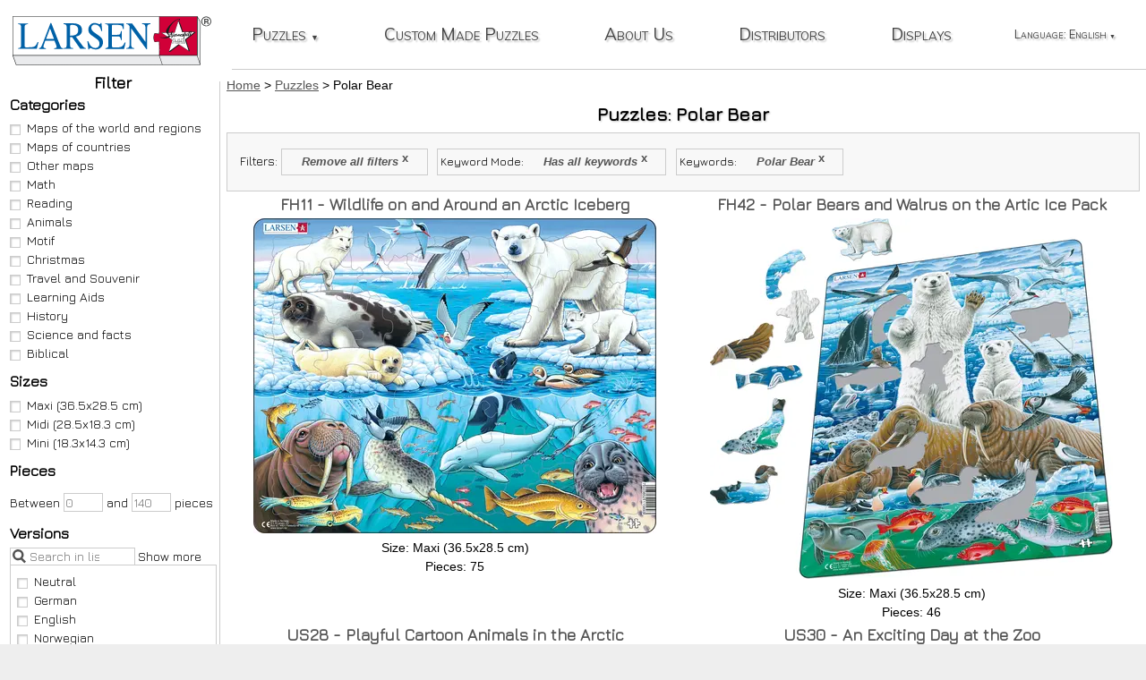

--- FILE ---
content_type: text/html; charset=UTF-8
request_url: https://www.larsen.no/en/puzzles/keyword/polar-bear-1072
body_size: 11471
content:
<!DOCTYPE html>
<html lang="en">
    <head>
        <title>Polar Bear (1-4 of 4) :: Puzzles :: Larsen Puzzles</title>
        <meta charset="utf-8" />
        <meta http-equiv="X-UA-Compatible" content="IE=edge" />
        <meta name="viewport" content="width=device-width, initial-scale=1" />
		<meta name="description" content="Showing Larsen Puzzle that match the search for Keyword Mode: Has all keywords, Keywords: Polar Bear (Page 1 of 1)" />		<link rel="manifest" href="/manifest.json" />
		<link rel="icon" href="/favicon.ico" />
		<link rel="alternate" hreflang="en" href="https://www.larsen.no/en/puzzles/keyword/polar-bear-1072" />
		<link rel="alternate" hreflang="nb" href="https://www.larsen.no/nb/puslespill/n%C3%B8kkelord/isbjorn-1072" />
			<script nonce="5kezejAw6TDlv8Gw1vepgnzOVjXe2JxErfeooORN" defer src="https://cdnjs.cloudflare.com/ajax/libs/jquery/3.2.1/jquery.min.js"></script>
		<script nonce="5kezejAw6TDlv8Gw1vepgnzOVjXe2JxErfeooORN" defer src="/js/common.js?id=16925c1ef6554e5e2a5a"></script>
		<script nonce="5kezejAw6TDlv8Gw1vepgnzOVjXe2JxErfeooORN" defer src="/js/puzzle.js?id=0ff2a97cb96e9727c9d9"></script>		<link nonce="5kezejAw6TDlv8Gw1vepgnzOVjXe2JxErfeooORN" rel="stylesheet" href="/css/app.css?id=cb40b91c4c3030d62c44" />
				<link rel="canonical" href="https://www.larsen.no/en/puzzles/keyword/polar-bear-1072" />
<link rel="prev" href="" />
<link rel="next" href="" />
    </head>
    <body class="">
		<header>
			<a id="logo" href="https://www.larsen.no/en"><img src="/images/LarsenLogo.svg" alt="L.A. Larsen AS homepage" /></a>
		</header>
		<nav id="topnav" aria-label="Main website navigation">
			<span id="topnavToggler"></span>
			<ul id="mainMenu"><li class="puzzle"><a href="https://www.larsen.no/en/puzzles">Puzzles<span class="caret">▼</span></a>
					<ul>
						<li class="search"><form action="https://www.larsen.no/en/puzzles/search" method="GET" class="search" role="search" aria-label="Search all puzzles">
								<input type="search" name="searchstring" value="" title="Search all puzzles" placeholder="Search all puzzles" /><input type="submit" name="submit" value="Search" />
							</form>
						</li>
						<li class="categories hasSubmenu">Categories
							<ul id="headerCategoryList">
																<li><a href="https://www.larsen.no/en/puzzles/category/maps-of-the-world-and-regions">Maps of the world and regions (19)</a></li>
																<li><a href="https://www.larsen.no/en/puzzles/category/maps-of-countries">Maps of countries (67)</a></li>
																<li><a href="https://www.larsen.no/en/puzzles/category/other-maps">Other maps (35)</a></li>
																<li><a href="https://www.larsen.no/en/puzzles/category/math">Math (20)</a></li>
																<li><a href="https://www.larsen.no/en/puzzles/category/reading">Reading (45)</a></li>
																<li><a href="https://www.larsen.no/en/puzzles/category/animals">Animals (59)</a></li>
																<li><a href="https://www.larsen.no/en/puzzles/category/motif">Motif (70)</a></li>
																<li><a href="https://www.larsen.no/en/puzzles/category/christmas">Christmas (8)</a></li>
																<li><a href="https://www.larsen.no/en/puzzles/category/travel-and-souvenir">Travel and Souvenir (15)</a></li>
																<li><a href="https://www.larsen.no/en/puzzles/category/learning-aids">Learning Aids (7)</a></li>
																<li><a href="https://www.larsen.no/en/puzzles/category/history">History (21)</a></li>
																<li><a href="https://www.larsen.no/en/puzzles/category/science-and-facts">Science and facts (19)</a></li>
																<li><a href="https://www.larsen.no/en/puzzles/category/biblical">Biblical (9)</a></li>
															</ul>
						</li>
						<li class="pieces hasSubmenu">Pieces
							<ul id="headerPieceList">
								<li><a href="https://www.larsen.no/en/puzzles/pieces/0/15">1-15 (36)</a></li>
								<li><a href="https://www.larsen.no/en/puzzles/pieces/16/30">16-30 (69)</a></li>
								<li><a href="https://www.larsen.no/en/puzzles/pieces/31/45">31-45 (60)</a></li>
								<li><a href="https://www.larsen.no/en/puzzles/pieces/46/70">46-70 (176)</a></li>
								<li><a href="https://www.larsen.no/en/puzzles/pieces/71">71-> (48)</a></li>
							</ul>
						</li>
						<li class="sizes hasSubmenu">Sizes
							<ul id="headerSizeList">
																<li><a href="https://www.larsen.no/en/puzzles/size/maxi">Maxi (352)</a></li>
																<li><a href="https://www.larsen.no/en/puzzles/size/midi">Midi (24)</a></li>
																<li><a href="https://www.larsen.no/en/puzzles/size/mini">Mini (13)</a></li>
															</ul>
						</li>
						<li class="versions hasSubmenu">Versions
							<ul id="headerVersionList">
																<li><a href="https://www.larsen.no/en/puzzles/version/ZZ-neutral">Neutral (203)</a></li>
																<li><a href="https://www.larsen.no/en/puzzles/version/DE-german">German (93)</a></li>
																<li><a href="https://www.larsen.no/en/puzzles/version/GB-english">English (85)</a></li>
																<li><a href="https://www.larsen.no/en/puzzles/version/NO-norwegian">Norwegian (66)</a></li>
																<li><a href="https://www.larsen.no/en/puzzles/version/NL-dutch">Dutch (54)</a></li>
																<li><a href="https://www.larsen.no/en/puzzles/version/FR-french">French (53)</a></li>
																<li><a href="https://www.larsen.no/en/puzzles/version/SE-swedish">Swedish (49)</a></li>
																<li><a href="https://www.larsen.no/en/puzzles/version/FI-finnish">Finnish (42)</a></li>
																<li><a href="https://www.larsen.no/en/puzzles/version/DK-danish">Danish (41)</a></li>
																<li><a href="https://www.larsen.no/en/puzzles/version/RU-russian">Russian (41)</a></li>
																<li><a href="https://www.larsen.no/en/puzzles/version/SK-slovak">Slovak (37)</a></li>
																<li><a href="https://www.larsen.no/en/puzzles/version/ES-spanish">Spanish (37)</a></li>
																<li><a href="https://www.larsen.no/en/puzzles/version/CZ-czech">Czech (32)</a></li>
																<li><a href="https://www.larsen.no/en/puzzles/version/PL-polish">Polish (31)</a></li>
																<li><a href="https://www.larsen.no/en/puzzles/version/IT-italian">Italian (29)</a></li>
																<li><a href="https://www.larsen.no/en/puzzles/version/UA-ukrainian">Ukrainian (25)</a></li>
																<li><a href="https://www.larsen.no/en/puzzles/version/EE-estonian">Estonian (21)</a></li>
																<li><a href="https://www.larsen.no/en/puzzles/version/multilingual">Multilingual (18)</a></li>
																<li><a href="https://www.larsen.no/en/puzzles/version/BG-bulgarian">Bulgarian (18)</a></li>
																<li><a href="https://www.larsen.no/en/puzzles/version/CT-catalan">Catalan (18)</a></li>
																<li><a href="https://www.larsen.no/en/puzzles/version/SR-serbian">Serbian (16)</a></li>
																<li><a href="https://www.larsen.no/en/puzzles/version/TR-turkish">Turkish (16)</a></li>
																<li><a href="https://www.larsen.no/en/puzzles/version/HU-hungarian">Hungarian (13)</a></li>
																<li><a href="https://www.larsen.no/en/puzzles/version/LT-lithuanian">Lithuanian (13)</a></li>
																<li><a href="https://www.larsen.no/en/puzzles/version/GR-greek">Greek (12)</a></li>
																<li><a href="https://www.larsen.no/en/puzzles/version/IS-icelandic">Icelandic (12)</a></li>
																<li><a href="https://www.larsen.no/en/puzzles/version/LE-latvian">Latvian (12)</a></li>
																<li><a href="https://www.larsen.no/en/puzzles/version/HR-croatian">Croatian (11)</a></li>
																<li><a href="https://www.larsen.no/en/puzzles/version/SI-slovene">Slovene (11)</a></li>
																<li><a href="https://www.larsen.no/en/puzzles/version/PT-portuguese">Portuguese (10)</a></li>
																<li><a href="https://www.larsen.no/en/puzzles/version/JP-japaneese">Japaneese (9)</a></li>
																<li><a href="https://www.larsen.no/en/puzzles/version/RO-romania">Romania (8)</a></li>
																<li><a href="https://www.larsen.no/en/puzzles/version/FO-faroese">Faroese (6)</a></li>
																<li><a href="https://www.larsen.no/en/puzzles/version/MK-macedonian">Macedonian (6)</a></li>
																<li><a href="https://www.larsen.no/en/puzzles/version/NN-norwegian-nynorsk">Norwegian (Nynorsk) (3)</a></li>
																<li><a href="https://www.larsen.no/en/puzzles/version/WA-welsh">Welsh (3)</a></li>
																<li><a href="https://www.larsen.no/en/puzzles/version/AL-albanian">Albanian (1)</a></li>
																<li><a href="https://www.larsen.no/en/puzzles/version/AT-austria">Austria (1)</a></li>
																<li><a href="https://www.larsen.no/en/puzzles/version/BA-bosnian">Bosnian (1)</a></li>
																<li><a href="https://www.larsen.no/en/puzzles/version/CA-canada">Canada (1)</a></li>
															</ul>
						</li>
					</ul>
				</li><li><a href="https://www.larsen.no/en/custom-made-puzzles">Custom Made Puzzles</a></li><li><a href="https://www.larsen.no/en/about-us">About Us</a></li><li><a href="https://www.larsen.no/en/distributors">Distributors</a></li><li><a href="https://www.larsen.no/en/displays">Displays</a></li>
												<li id="languageSelector"><span>Language: English<span class="caret">▼</span></span><ul>
					<li><a href="https://www.larsen.no/nb/puslespill/n%C3%B8kkelord/isbjorn-1072" hreflang="nb">norsk</a></li>
					</ul></li>
											</ul>
		</nav>
				<aside class="sidebar filters" aria-labelledby="sidebarHeading">
	<form id="filterForm" class="filter" action="https://www.larsen.no/en/puzzles/search" method="GET">
		<div class="filters" role="search" aria-labelledby="sidebarHeading">
		<h2 id="sidebarHeading" class="filterToggler">Filter</h2>
		<h3 id="categoryListHeading">Categories</h3>
		<ul id="categoryList" role="group" aria-labelledby="categoryListHeading">
						<li><label><input type="checkbox" value="10" name="categories[]" id="categories_10"
							  							  />Maps of the world and regions</label></li>
						<li><label><input type="checkbox" value="11" name="categories[]" id="categories_11"
							  							  />Maps of countries</label></li>
						<li><label><input type="checkbox" value="1" name="categories[]" id="categories_1"
							  							  />Other maps</label></li>
						<li><label><input type="checkbox" value="2" name="categories[]" id="categories_2"
							  							  />Math</label></li>
						<li><label><input type="checkbox" value="12" name="categories[]" id="categories_12"
							  							  />Reading</label></li>
						<li><label><input type="checkbox" value="3" name="categories[]" id="categories_3"
							  							  />Animals</label></li>
						<li><label><input type="checkbox" value="4" name="categories[]" id="categories_4"
							  							  />Motif</label></li>
						<li><label><input type="checkbox" value="5" name="categories[]" id="categories_5"
							  							  />Christmas</label></li>
						<li><label><input type="checkbox" value="7" name="categories[]" id="categories_7"
							  							  />Travel and Souvenir</label></li>
						<li><label><input type="checkbox" value="8" name="categories[]" id="categories_8"
							  							  />Learning Aids</label></li>
						<li><label><input type="checkbox" value="13" name="categories[]" id="categories_13"
							  							  />History</label></li>
						<li><label><input type="checkbox" value="14" name="categories[]" id="categories_14"
							  							  />Science and facts</label></li>
						<li><label><input type="checkbox" value="16" name="categories[]" id="categories_16"
							  							  />Biblical</label></li>
					</ul>
		<h3 id="sizeListHeading">Sizes</h3>
		<ul id="sizeList" role="group" aria-labelledby="sizeListHeading">
						<li><label><input type="checkbox" value="1" name="sizes[]" id="sizes_1"
							  							  />Maxi (36.5x28.5 cm)</label></li>
						<li><label><input type="checkbox" value="2" name="sizes[]" id="sizes_2"
							  							  />Midi (28.5x18.3 cm)</label></li>
						<li><label><input type="checkbox" value="3" name="sizes[]" id="sizes_3"
							  							  />Mini (18.3x14.3 cm)</label></li>
					</ul>
		<h3>Pieces</h3>
		<p class="pieces">Between <input type="number" min="0" max="140" name="pieces[min]" value="" placeholder="0" title="Filter - minimum puzzle pieces" /> and <input type="number" min="0" max="140" name="pieces[max]" value="" placeholder="140" title="Filter - maximum puzzle pieces" /> pieces</p>
		<h3 id="versionListHeading">Versions</h3>
		<ul id="versionList" class="searchableCheckboxList" data-placeholder="Search in list" data-showmore="Show more" data-showless="Show less" role="group" aria-labelledby="versionListHeading">
						<li><label><input type="checkbox" value="42" name="versions[]" id="versions_42"
							  							  />Neutral</label></li>
						<li><label><input type="checkbox" value="4" name="versions[]" id="versions_4"
							  							  />German</label></li>
						<li><label><input type="checkbox" value="2" name="versions[]" id="versions_2"
							  							  />English</label></li>
						<li><label><input type="checkbox" value="1" name="versions[]" id="versions_1"
							  							  />Norwegian</label></li>
						<li><label><input type="checkbox" value="13" name="versions[]" id="versions_13"
							  							  />Dutch</label></li>
						<li><label><input type="checkbox" value="15" name="versions[]" id="versions_15"
							  							  />French</label></li>
						<li><label><input type="checkbox" value="5" name="versions[]" id="versions_5"
							  							  />Swedish</label></li>
						<li><label><input type="checkbox" value="9" name="versions[]" id="versions_9"
							  							  />Finnish</label></li>
						<li><label><input type="checkbox" value="3" name="versions[]" id="versions_3"
							  							  />Danish</label></li>
						<li><label><input type="checkbox" value="12" name="versions[]" id="versions_12"
							  							  />Russian</label></li>
						<li><label><input type="checkbox" value="47" name="versions[]" id="versions_47"
							  							  />Slovak</label></li>
						<li><label><input type="checkbox" value="53" name="versions[]" id="versions_53"
							  							  />Spanish</label></li>
						<li><label><input type="checkbox" value="7" name="versions[]" id="versions_7"
							  							  />Czech</label></li>
						<li><label><input type="checkbox" value="40" name="versions[]" id="versions_40"
							  							  />Polish</label></li>
						<li><label><input type="checkbox" value="18" name="versions[]" id="versions_18"
							  							  />Italian</label></li>
						<li><label><input type="checkbox" value="48" name="versions[]" id="versions_48"
							  							  />Ukrainian</label></li>
						<li><label><input type="checkbox" value="8" name="versions[]" id="versions_8"
							  							  />Estonian</label></li>
						<li><label><input type="checkbox" value="V0" name="versions[]" id="versions_V0"
							  							  />Multilingual</label></li>
						<li><label><input type="checkbox" value="11" name="versions[]" id="versions_11"
							  							  />Bulgarian</label></li>
						<li><label><input type="checkbox" value="69" name="versions[]" id="versions_69"
							  							  />Catalan</label></li>
						<li><label><input type="checkbox" value="64" name="versions[]" id="versions_64"
							  							  />Serbian</label></li>
						<li><label><input type="checkbox" value="17" name="versions[]" id="versions_17"
							  							  />Turkish</label></li>
						<li><label><input type="checkbox" value="37" name="versions[]" id="versions_37"
							  							  />Hungarian</label></li>
						<li><label><input type="checkbox" value="6" name="versions[]" id="versions_6"
							  							  />Lithuanian</label></li>
						<li><label><input type="checkbox" value="34" name="versions[]" id="versions_34"
							  							  />Greek</label></li>
						<li><label><input type="checkbox" value="22" name="versions[]" id="versions_22"
							  							  />Icelandic</label></li>
						<li><label><input type="checkbox" value="10" name="versions[]" id="versions_10"
							  							  />Latvian</label></li>
						<li><label><input type="checkbox" value="58" name="versions[]" id="versions_58"
							  							  />Croatian</label></li>
						<li><label><input type="checkbox" value="14" name="versions[]" id="versions_14"
							  							  />Slovene</label></li>
						<li><label><input type="checkbox" value="39" name="versions[]" id="versions_39"
							  							  />Portuguese</label></li>
						<li><label><input type="checkbox" value="51" name="versions[]" id="versions_51"
							  							  />Japaneese</label></li>
						<li><label><input type="checkbox" value="46" name="versions[]" id="versions_46"
							  							  />Romania</label></li>
						<li><label><input type="checkbox" value="70" name="versions[]" id="versions_70"
							  							  />Faroese</label></li>
						<li><label><input type="checkbox" value="54" name="versions[]" id="versions_54"
							  							  />Macedonian</label></li>
						<li><label><input type="checkbox" value="45" name="versions[]" id="versions_45"
							  							  />Norwegian (Nynorsk)</label></li>
						<li><label><input type="checkbox" value="56" name="versions[]" id="versions_56"
							  							  />Welsh</label></li>
						<li><label><input type="checkbox" value="55" name="versions[]" id="versions_55"
							  							  />Albanian</label></li>
						<li><label><input type="checkbox" value="43" name="versions[]" id="versions_43"
							  							  />Austria</label></li>
						<li><label><input type="checkbox" value="63" name="versions[]" id="versions_63"
							  							  />Bosnian</label></li>
						<li><label><input type="checkbox" value="44" name="versions[]" id="versions_44"
							  							  />Canada</label></li>
					</ul>
		<h3 id="tagListHeading">Keywords</h3>
		<ul id="tagList" class="searchableCheckboxList" data-placeholder="Search in list" data-showmore="Show more" data-showless="Show less" role="group" aria-labelledby="tagListHeading">
						<li><label><input type="checkbox" value="1274" name="keywords[]" id="keywords_1274"
							  							  />&quot;An Exciting Day&quot;</label></li>
						<li><label><input type="checkbox" value="1163" name="keywords[]" id="keywords_1163"
							  							  />Addition</label></li>
						<li><label><input type="checkbox" value="162" name="keywords[]" id="keywords_162"
							  							  />Africa</label></li>
						<li><label><input type="checkbox" value="1460" name="keywords[]" id="keywords_1460"
							  							  />Airplane</label></li>
						<li><label><input type="checkbox" value="1261" name="keywords[]" id="keywords_1261"
							  							  />Airport</label></li>
						<li><label><input type="checkbox" value="1122" name="keywords[]" id="keywords_1122"
							  							  />Albatross</label></li>
						<li><label><input type="checkbox" value="1167" name="keywords[]" id="keywords_1167"
							  							  />Allosaurus</label></li>
						<li><label><input type="checkbox" value="578" name="keywords[]" id="keywords_578"
							  							  />Alphabet</label></li>
						<li><label><input type="checkbox" value="935" name="keywords[]" id="keywords_935"
							  							  />America</label></li>
						<li><label><input type="checkbox" value="1480" name="keywords[]" id="keywords_1480"
							  							  />Ammonite</label></li>
						<li><label><input type="checkbox" value="1275" name="keywords[]" id="keywords_1275"
							  							  />Amusement Park</label></li>
						<li><label><input type="checkbox" value="1330" name="keywords[]" id="keywords_1330"
							  							  />Analog Clock</label></li>
						<li><label><input type="checkbox" value="1158" name="keywords[]" id="keywords_1158"
							  							  />Anatomy</label></li>
						<li><label><input type="checkbox" value="1470" name="keywords[]" id="keywords_1470"
							  							  />Ancient</label></li>
						<li><label><input type="checkbox" value="1477" name="keywords[]" id="keywords_1477"
							  							  />Angelfish</label></li>
						<li><label><input type="checkbox" value="825" name="keywords[]" id="keywords_825"
							  							  />Animal</label></li>
						<li><label><input type="checkbox" value="1451" name="keywords[]" id="keywords_1451"
							  							  />Animals</label></li>
						<li><label><input type="checkbox" value="1135" name="keywords[]" id="keywords_1135"
							  							  />Ankylosaurus</label></li>
						<li><label><input type="checkbox" value="1340" name="keywords[]" id="keywords_1340"
							  							  />Ant</label></li>
						<li><label><input type="checkbox" value="1386" name="keywords[]" id="keywords_1386"
							  							  />Antarctic</label></li>
						<li><label><input type="checkbox" value="1152" name="keywords[]" id="keywords_1152"
							  							  />Aotearoa</label></li>
						<li><label><input type="checkbox" value="1227" name="keywords[]" id="keywords_1227"
							  							  />Apple Tree</label></li>
						<li><label><input type="checkbox" value="1482" name="keywords[]" id="keywords_1482"
							  							  />Archelon</label></li>
						<li><label><input type="checkbox" value="512" name="keywords[]" id="keywords_512"
							  							  />Arctic</label></li>
						<li><label><input type="checkbox" value="896" name="keywords[]" id="keywords_896"
							  							  />Arithmetic</label></li>
						<li><label><input type="checkbox" value="933" name="keywords[]" id="keywords_933"
							  							  />Asia</label></li>
						<li><label><input type="checkbox" value="1149" name="keywords[]" id="keywords_1149"
							  							  />Asteroids</label></li>
						<li><label><input type="checkbox" value="1471" name="keywords[]" id="keywords_1471"
							  							  />Attractions</label></li>
						<li><label><input type="checkbox" value="1319" name="keywords[]" id="keywords_1319"
							  							  />Australia</label></li>
						<li><label><input type="checkbox" value="1369" name="keywords[]" id="keywords_1369"
							  							  />Austria</label></li>
						<li><label><input type="checkbox" value="1469" name="keywords[]" id="keywords_1469"
							  							  />Automobile</label></li>
						<li><label><input type="checkbox" value="1429" name="keywords[]" id="keywords_1429"
							  							  />Autumn</label></li>
						<li><label><input type="checkbox" value="175" name="keywords[]" id="keywords_175"
							  							  />Aviation</label></li>
						<li><label><input type="checkbox" value="1379" name="keywords[]" id="keywords_1379"
							  							  />Baboon</label></li>
						<li><label><input type="checkbox" value="1293" name="keywords[]" id="keywords_1293"
							  							  />Badger</label></li>
						<li><label><input type="checkbox" value="705" name="keywords[]" id="keywords_705"
							  							  />Baltics</label></li>
						<li><label><input type="checkbox" value="1260" name="keywords[]" id="keywords_1260"
							  							  />Barn</label></li>
						<li><label><input type="checkbox" value="1483" name="keywords[]" id="keywords_1483"
							  							  />Barosaurus</label></li>
						<li><label><input type="checkbox" value="1210" name="keywords[]" id="keywords_1210"
							  							  />Barracuda</label></li>
						<li><label><input type="checkbox" value="1271" name="keywords[]" id="keywords_1271"
							  							  />Baryonyx</label></li>
						<li><label><input type="checkbox" value="1116" name="keywords[]" id="keywords_1116"
							  							  />Bear</label></li>
						<li><label><input type="checkbox" value="1299" name="keywords[]" id="keywords_1299"
							  							  />Beaver</label></li>
						<li><label><input type="checkbox" value="519" name="keywords[]" id="keywords_519"
							  							  />Bee</label></li>
						<li><label><input type="checkbox" value="1521" name="keywords[]" id="keywords_1521"
							  							  />Bee eater</label></li>
						<li><label><input type="checkbox" value="1341" name="keywords[]" id="keywords_1341"
							  							  />beetle</label></li>
						<li><label><input type="checkbox" value="1157" name="keywords[]" id="keywords_1157"
							  							  />Beginner Puzzle</label></li>
						<li><label><input type="checkbox" value="1368" name="keywords[]" id="keywords_1368"
							  							  />Belgium</label></li>
						<li><label><input type="checkbox" value="1378" name="keywords[]" id="keywords_1378"
							  							  />Bible</label></li>
						<li><label><input type="checkbox" value="1292" name="keywords[]" id="keywords_1292"
							  							  />Bichon Frise</label></li>
						<li><label><input type="checkbox" value="485" name="keywords[]" id="keywords_485"
							  							  />Bird</label></li>
						<li><label><input type="checkbox" value="1389" name="keywords[]" id="keywords_1389"
							  							  />Birds</label></li>
						<li><label><input type="checkbox" value="1278" name="keywords[]" id="keywords_1278"
							  							  />Birthday</label></li>
						<li><label><input type="checkbox" value="1237" name="keywords[]" id="keywords_1237"
							  							  />Bison</label></li>
						<li><label><input type="checkbox" value="1385" name="keywords[]" id="keywords_1385"
							  							  />Blue Tit</label></li>
						<li><label><input type="checkbox" value="151" name="keywords[]" id="keywords_151"
							  							  />Boat</label></li>
						<li><label><input type="checkbox" value="1285" name="keywords[]" id="keywords_1285"
							  							  />Border Collie</label></li>
						<li><label><input type="checkbox" value="1270" name="keywords[]" id="keywords_1270"
							  							  />Brontosaurus</label></li>
						<li><label><input type="checkbox" value="1520" name="keywords[]" id="keywords_1520"
							  							  />Budgerigar</label></li>
						<li><label><input type="checkbox" value="1151" name="keywords[]" id="keywords_1151"
							  							  />Bulldozer</label></li>
						<li><label><input type="checkbox" value="1225" name="keywords[]" id="keywords_1225"
							  							  />Bumblebee</label></li>
						<li><label><input type="checkbox" value="484" name="keywords[]" id="keywords_484"
							  							  />Butterfly</label></li>
						<li><label><input type="checkbox" value="1443" name="keywords[]" id="keywords_1443"
							  							  />Calf</label></li>
						<li><label><input type="checkbox" value="1435" name="keywords[]" id="keywords_1435"
							  							  />Camel</label></li>
						<li><label><input type="checkbox" value="1448" name="keywords[]" id="keywords_1448"
							  							  />Campfire</label></li>
						<li><label><input type="checkbox" value="1449" name="keywords[]" id="keywords_1449"
							  							  />Camping</label></li>
						<li><label><input type="checkbox" value="1249" name="keywords[]" id="keywords_1249"
							  							  />Car</label></li>
						<li><label><input type="checkbox" value="1503" name="keywords[]" id="keywords_1503"
							  							  />Carp</label></li>
						<li><label><input type="checkbox" value="1243" name="keywords[]" id="keywords_1243"
							  							  />Cartoon animal</label></li>
						<li><label><input type="checkbox" value="141" name="keywords[]" id="keywords_141"
							  							  />Castle</label></li>
						<li><label><input type="checkbox" value="1081" name="keywords[]" id="keywords_1081"
							  							  />Cat</label></li>
						<li><label><input type="checkbox" value="1511" name="keywords[]" id="keywords_1511"
							  							  />Caterpillar</label></li>
						<li><label><input type="checkbox" value="1536" name="keywords[]" id="keywords_1536"
							  							  />Catfish</label></li>
						<li><label><input type="checkbox" value="1289" name="keywords[]" id="keywords_1289"
							  							  />Cavalier King Charles Spaniel</label></li>
						<li><label><input type="checkbox" value="1489" name="keywords[]" id="keywords_1489"
							  							  />Charmois</label></li>
						<li><label><input type="checkbox" value="1380" name="keywords[]" id="keywords_1380"
							  							  />Cheetah</label></li>
						<li><label><input type="checkbox" value="1231" name="keywords[]" id="keywords_1231"
							  							  />Cherry Tree</label></li>
						<li><label><input type="checkbox" value="1154" name="keywords[]" id="keywords_1154"
							  							  />Chicken</label></li>
						<li><label><input type="checkbox" value="1495" name="keywords[]" id="keywords_1495"
							  							  />Chicks</label></li>
						<li><label><input type="checkbox" value="1288" name="keywords[]" id="keywords_1288"
							  							  />Chihuahua (dog)</label></li>
						<li><label><input type="checkbox" value="1106" name="keywords[]" id="keywords_1106"
							  							  />Chimpanzee</label></li>
						<li><label><input type="checkbox" value="936" name="keywords[]" id="keywords_936"
							  							  />Christmas</label></li>
						<li><label><input type="checkbox" value="1257" name="keywords[]" id="keywords_1257"
							  							  />Cinderella</label></li>
						<li><label><input type="checkbox" value="1137" name="keywords[]" id="keywords_1137"
							  							  />Clock</label></li>
						<li><label><input type="checkbox" value="1512" name="keywords[]" id="keywords_1512"
							  							  />Clover</label></li>
						<li><label><input type="checkbox" value="1209" name="keywords[]" id="keywords_1209"
							  							  />Clownfish</label></li>
						<li><label><input type="checkbox" value="1446" name="keywords[]" id="keywords_1446"
							  							  />Cock</label></li>
						<li><label><input type="checkbox" value="1191" name="keywords[]" id="keywords_1191"
							  							  />Cod</label></li>
						<li><label><input type="checkbox" value="1304" name="keywords[]" id="keywords_1304"
							  							  />Constellations</label></li>
						<li><label><input type="checkbox" value="963" name="keywords[]" id="keywords_963"
							  							  />Construction</label></li>
						<li><label><input type="checkbox" value="1472" name="keywords[]" id="keywords_1472"
							  							  />Copenhagen</label></li>
						<li><label><input type="checkbox" value="1207" name="keywords[]" id="keywords_1207"
							  							  />Coral reef</label></li>
						<li><label><input type="checkbox" value="1079" name="keywords[]" id="keywords_1079"
							  							  />Cow</label></li>
						<li><label><input type="checkbox" value="1236" name="keywords[]" id="keywords_1236"
							  							  />Coyote</label></li>
						<li><label><input type="checkbox" value="1192" name="keywords[]" id="keywords_1192"
							  							  />Crab</label></li>
						<li><label><input type="checkbox" value="1136" name="keywords[]" id="keywords_1136"
							  							  />Cretaceous period</label></li>
						<li><label><input type="checkbox" value="1213" name="keywords[]" id="keywords_1213"
							  							  />Crocodile</label></li>
						<li><label><input type="checkbox" value="1530" name="keywords[]" id="keywords_1530"
							  							  />Crossbill</label></li>
						<li><label><input type="checkbox" value="1196" name="keywords[]" id="keywords_1196"
							  							  />Cuckoo</label></li>
						<li><label><input type="checkbox" value="1450" name="keywords[]" id="keywords_1450"
							  							  />Cute</label></li>
						<li><label><input type="checkbox" value="1479" name="keywords[]" id="keywords_1479"
							  							  />Cuttlefish</label></li>
						<li><label><input type="checkbox" value="1534" name="keywords[]" id="keywords_1534"
							  							  />Damsefly</label></li>
						<li><label><input type="checkbox" value="1464" name="keywords[]" id="keywords_1464"
							  							  />Day</label></li>
						<li><label><input type="checkbox" value="1185" name="keywords[]" id="keywords_1185"
							  							  />Deer</label></li>
						<li><label><input type="checkbox" value="1313" name="keywords[]" id="keywords_1313"
							  							  />Denmark</label></li>
						<li><label><input type="checkbox" value="1434" name="keywords[]" id="keywords_1434"
							  							  />Desert</label></li>
						<li><label><input type="checkbox" value="1329" name="keywords[]" id="keywords_1329"
							  							  />Digital Clock</label></li>
						<li><label><input type="checkbox" value="1481" name="keywords[]" id="keywords_1481"
							  							  />Dilophosaurus</label></li>
						<li><label><input type="checkbox" value="1367" name="keywords[]" id="keywords_1367"
							  							  />Dingo</label></li>
						<li><label><input type="checkbox" value="381" name="keywords[]" id="keywords_381"
							  							  />Dinosaur</label></li>
						<li><label><input type="checkbox" value="1543" name="keywords[]" id="keywords_1543"
							  							  />Diver</label></li>
						<li><label><input type="checkbox" value="1218" name="keywords[]" id="keywords_1218"
							  							  />Dog</label></li>
						<li><label><input type="checkbox" value="1121" name="keywords[]" id="keywords_1121"
							  							  />Dolphin</label></li>
						<li><label><input type="checkbox" value="1526" name="keywords[]" id="keywords_1526"
							  							  />Dolphine</label></li>
						<li><label><input type="checkbox" value="1331" name="keywords[]" id="keywords_1331"
							  							  />Donkey</label></li>
						<li><label><input type="checkbox" value="1159" name="keywords[]" id="keywords_1159"
							  							  />Double Challenge</label></li>
						<li><label><input type="checkbox" value="1245" name="keywords[]" id="keywords_1245"
							  							  />Dragon</label></li>
						<li><label><input type="checkbox" value="1200" name="keywords[]" id="keywords_1200"
							  							  />Dragonfly</label></li>
						<li><label><input type="checkbox" value="1217" name="keywords[]" id="keywords_1217"
							  							  />Dromaeosaurus</label></li>
						<li><label><input type="checkbox" value="1082" name="keywords[]" id="keywords_1082"
							  							  />Duck</label></li>
						<li><label><input type="checkbox" value="1268" name="keywords[]" id="keywords_1268"
							  							  />Dump Truck</label></li>
						<li><label><input type="checkbox" value="1190" name="keywords[]" id="keywords_1190"
							  							  />Eagle</label></li>
						<li><label><input type="checkbox" value="531" name="keywords[]" id="keywords_531"
							  							  />Earth</label></li>
						<li><label><input type="checkbox" value="1366" name="keywords[]" id="keywords_1366"
							  							  />Echidna</label></li>
						<li><label><input type="checkbox" value="1303" name="keywords[]" id="keywords_1303"
							  							  />Edelweiss</label></li>
						<li><label><input type="checkbox" value="1500" name="keywords[]" id="keywords_1500"
							  							  />Eel</label></li>
						<li><label><input type="checkbox" value="1397" name="keywords[]" id="keywords_1397"
							  							  />Egypt</label></li>
						<li><label><input type="checkbox" value="1542" name="keywords[]" id="keywords_1542"
							  							  />Eider</label></li>
						<li><label><input type="checkbox" value="1178" name="keywords[]" id="keywords_1178"
							  							  />Elephant</label></li>
						<li><label><input type="checkbox" value="1447" name="keywords[]" id="keywords_1447"
							  							  />Elk</label></li>
						<li><label><input type="checkbox" value="1364" name="keywords[]" id="keywords_1364"
							  							  />Emu</label></li>
						<li><label><input type="checkbox" value="1112" name="keywords[]" id="keywords_1112"
							  							  />England</label></li>
						<li><label><input type="checkbox" value="1419" name="keywords[]" id="keywords_1419"
							  							  />English</label></li>
						<li><label><input type="checkbox" value="1465" name="keywords[]" id="keywords_1465"
							  							  />Equinox</label></li>
						<li><label><input type="checkbox" value="1315" name="keywords[]" id="keywords_1315"
							  							  />Estonia</label></li>
						<li><label><input type="checkbox" value="1321" name="keywords[]" id="keywords_1321"
							  							  />EU</label></li>
						<li><label><input type="checkbox" value="160" name="keywords[]" id="keywords_160"
							  							  />Europe</label></li>
						<li><label><input type="checkbox" value="1322" name="keywords[]" id="keywords_1322"
							  							  />European Union</label></li>
						<li><label><input type="checkbox" value="961" name="keywords[]" id="keywords_961"
							  							  />Excavator</label></li>
						<li><label><input type="checkbox" value="1241" name="keywords[]" id="keywords_1241"
							  							  />Fairy Tale</label></li>
						<li><label><input type="checkbox" value="1114" name="keywords[]" id="keywords_1114"
							  							  />Falcon</label></li>
						<li><label><input type="checkbox" value="1327" name="keywords[]" id="keywords_1327"
							  							  />Fantasy</label></li>
						<li><label><input type="checkbox" value="92" name="keywords[]" id="keywords_92"
							  							  />Farm</label></li>
						<li><label><input type="checkbox" value="1239" name="keywords[]" id="keywords_1239"
							  							  />Field</label></li>
						<li><label><input type="checkbox" value="1232" name="keywords[]" id="keywords_1232"
							  							  />Finch</label></li>
						<li><label><input type="checkbox" value="1318" name="keywords[]" id="keywords_1318"
							  							  />Finland</label></li>
						<li><label><input type="checkbox" value="1252" name="keywords[]" id="keywords_1252"
							  							  />Fire</label></li>
						<li><label><input type="checkbox" value="1441" name="keywords[]" id="keywords_1441"
							  							  />Fire engine</label></li>
						<li><label><input type="checkbox" value="1253" name="keywords[]" id="keywords_1253"
							  							  />Firefighter</label></li>
						<li><label><input type="checkbox" value="313" name="keywords[]" id="keywords_313"
							  							  />Fish</label></li>
						<li><label><input type="checkbox" value="588" name="keywords[]" id="keywords_588"
							  							  />Flags</label></li>
						<li><label><input type="checkbox" value="1417" name="keywords[]" id="keywords_1417"
							  							  />Flamingo</label></li>
						<li><label><input type="checkbox" value="579" name="keywords[]" id="keywords_579"
							  							  />Flower</label></li>
						<li><label><input type="checkbox" value="1496" name="keywords[]" id="keywords_1496"
							  							  />Flycatcher</label></li>
						<li><label><input type="checkbox" value="1277" name="keywords[]" id="keywords_1277"
							  							  />Football</label></li>
						<li><label><input type="checkbox" value="100" name="keywords[]" id="keywords_100"
							  							  />Forest</label></li>
						<li><label><input type="checkbox" value="1115" name="keywords[]" id="keywords_1115"
							  							  />Fox</label></li>
						<li><label><input type="checkbox" value="1309" name="keywords[]" id="keywords_1309"
							  							  />France</label></li>
						<li><label><input type="checkbox" value="1287" name="keywords[]" id="keywords_1287"
							  							  />French Bulldog</label></li>
						<li><label><input type="checkbox" value="1188" name="keywords[]" id="keywords_1188"
							  							  />Frog</label></li>
						<li><label><input type="checkbox" value="1546" name="keywords[]" id="keywords_1546"
							  							  />Gannet</label></li>
						<li><label><input type="checkbox" value="1247" name="keywords[]" id="keywords_1247"
							  							  />Garden</label></li>
						<li><label><input type="checkbox" value="1211" name="keywords[]" id="keywords_1211"
							  							  />Gazelle</label></li>
						<li><label><input type="checkbox" value="1076" name="keywords[]" id="keywords_1076"
							  							  />Gecko</label></li>
						<li><label><input type="checkbox" value="1283" name="keywords[]" id="keywords_1283"
							  							  />German Shepard</label></li>
						<li><label><input type="checkbox" value="718" name="keywords[]" id="keywords_718"
							  							  />Germany</label></li>
						<li><label><input type="checkbox" value="1208" name="keywords[]" id="keywords_1208"
							  							  />Gibbon</label></li>
						<li><label><input type="checkbox" value="1455" name="keywords[]" id="keywords_1455"
							  							  />Gift</label></li>
						<li><label><input type="checkbox" value="1269" name="keywords[]" id="keywords_1269"
							  							  />Giganotosaurus</label></li>
						<li><label><input type="checkbox" value="1182" name="keywords[]" id="keywords_1182"
							  							  />Giraffe</label></li>
						<li><label><input type="checkbox" value="1400" name="keywords[]" id="keywords_1400"
							  							  />Giza</label></li>
						<li><label><input type="checkbox" value="1430" name="keywords[]" id="keywords_1430"
							  							  />Goat</label></li>
						<li><label><input type="checkbox" value="1284" name="keywords[]" id="keywords_1284"
							  							  />Golden Retriver</label></li>
						<li><label><input type="checkbox" value="1345" name="keywords[]" id="keywords_1345"
							  							  />Goldfinch</label></li>
						<li><label><input type="checkbox" value="1492" name="keywords[]" id="keywords_1492"
							  							  />Goose</label></li>
						<li><label><input type="checkbox" value="1107" name="keywords[]" id="keywords_1107"
							  							  />Great Britain</label></li>
						<li><label><input type="checkbox" value="1491" name="keywords[]" id="keywords_1491"
							  							  />Grouse</label></li>
						<li><label><input type="checkbox" value="1544" name="keywords[]" id="keywords_1544"
							  							  />Gull</label></li>
						<li><label><input type="checkbox" value="1123" name="keywords[]" id="keywords_1123"
							  							  />Hand</label></li>
						<li><label><input type="checkbox" value="1256" name="keywords[]" id="keywords_1256"
							  							  />Hansel and Gretel</label></li>
						<li><label><input type="checkbox" value="1301" name="keywords[]" id="keywords_1301"
							  							  />Hare</label></li>
						<li><label><input type="checkbox" value="1409" name="keywords[]" id="keywords_1409"
							  							  />hares</label></li>
						<li><label><input type="checkbox" value="1234" name="keywords[]" id="keywords_1234"
							  							  />Hawk</label></li>
						<li><label><input type="checkbox" value="1359" name="keywords[]" id="keywords_1359"
							  							  />Heart</label></li>
						<li><label><input type="checkbox" value="1197" name="keywords[]" id="keywords_1197"
							  							  />Hedgehog</label></li>
						<li><label><input type="checkbox" value="1254" name="keywords[]" id="keywords_1254"
							  							  />Helicopter</label></li>
						<li><label><input type="checkbox" value="1436" name="keywords[]" id="keywords_1436"
							  							  />Hen</label></li>
						<li><label><input type="checkbox" value="1244" name="keywords[]" id="keywords_1244"
							  							  />Hero</label></li>
						<li><label><input type="checkbox" value="1199" name="keywords[]" id="keywords_1199"
							  							  />Heron</label></li>
						<li><label><input type="checkbox" value="1337" name="keywords[]" id="keywords_1337"
							  							  />Herring</label></li>
						<li><label><input type="checkbox" value="1250" name="keywords[]" id="keywords_1250"
							  							  />Highway</label></li>
						<li><label><input type="checkbox" value="1212" name="keywords[]" id="keywords_1212"
							  							  />Hippopotamus</label></li>
						<li><label><input type="checkbox" value="551" name="keywords[]" id="keywords_551"
							  							  />History</label></li>
						<li><label><input type="checkbox" value="931" name="keywords[]" id="keywords_931"
							  							  />Horse</label></li>
						<li><label><input type="checkbox" value="1246" name="keywords[]" id="keywords_1246"
							  							  />House</label></li>
						<li><label><input type="checkbox" value="1343" name="keywords[]" id="keywords_1343"
							  							  />Hoverfly</label></li>
						<li><label><input type="checkbox" value="1186" name="keywords[]" id="keywords_1186"
							  							  />Hummingbird</label></li>
						<li><label><input type="checkbox" value="1338" name="keywords[]" id="keywords_1338"
							  							  />Humpback whale</label></li>
						<li><label><input type="checkbox" value="1302" name="keywords[]" id="keywords_1302"
							  							  />Ibex</label></li>
						<li><label><input type="checkbox" value="1314" name="keywords[]" id="keywords_1314"
							  							  />Iceland</label></li>
						<li><label><input type="checkbox" value="1129" name="keywords[]" id="keywords_1129"
							  							  />Iguanodon</label></li>
						<li><label><input type="checkbox" value="1381" name="keywords[]" id="keywords_1381"
							  							  />Impala</label></li>
						<li><label><input type="checkbox" value="910" name="keywords[]" id="keywords_910"
							  							  />Insect</label></li>
						<li><label><input type="checkbox" value="1108" name="keywords[]" id="keywords_1108"
							  							  />Ireland</label></li>
						<li><label><input type="checkbox" value="1286" name="keywords[]" id="keywords_1286"
							  							  />Italian Greyhound</label></li>
						<li><label><input type="checkbox" value="1371" name="keywords[]" id="keywords_1371"
							  							  />Italy</label></li>
						<li><label><input type="checkbox" value="1187" name="keywords[]" id="keywords_1187"
							  							  />Jaguar</label></li>
						<li><label><input type="checkbox" value="1384" name="keywords[]" id="keywords_1384"
							  							  />Jay</label></li>
						<li><label><input type="checkbox" value="1119" name="keywords[]" id="keywords_1119"
							  							  />Jellyfish</label></li>
						<li><label><input type="checkbox" value="799" name="keywords[]" id="keywords_799"
							  							  />Jesus</label></li>
						<li><label><input type="checkbox" value="1264" name="keywords[]" id="keywords_1264"
							  							  />Jetplane</label></li>
						<li><label><input type="checkbox" value="1281" name="keywords[]" id="keywords_1281"
							  							  />Jousting</label></li>
						<li><label><input type="checkbox" value="1144" name="keywords[]" id="keywords_1144"
							  							  />Jupiter</label></li>
						<li><label><input type="checkbox" value="1170" name="keywords[]" id="keywords_1170"
							  							  />Jurassic period</label></li>
						<li><label><input type="checkbox" value="1361" name="keywords[]" id="keywords_1361"
							  							  />Kangaroo</label></li>
						<li><label><input type="checkbox" value="1442" name="keywords[]" id="keywords_1442"
							  							  />Kids</label></li>
						<li><label><input type="checkbox" value="1339" name="keywords[]" id="keywords_1339"
							  							  />Killer whale</label></li>
						<li><label><input type="checkbox" value="1403" name="keywords[]" id="keywords_1403"
							  							  />king</label></li>
						<li><label><input type="checkbox" value="1498" name="keywords[]" id="keywords_1498"
							  							  />Kingfisher</label></li>
						<li><label><input type="checkbox" value="1467" name="keywords[]" id="keywords_1467"
							  							  />Kitten</label></li>
						<li><label><input type="checkbox" value="1075" name="keywords[]" id="keywords_1075"
							  							  />Kiwi</label></li>
						<li><label><input type="checkbox" value="1280" name="keywords[]" id="keywords_1280"
							  							  />Knight</label></li>
						<li><label><input type="checkbox" value="1362" name="keywords[]" id="keywords_1362"
							  							  />Koala</label></li>
						<li><label><input type="checkbox" value="1523" name="keywords[]" id="keywords_1523"
							  							  />Kookaburra</label></li>
						<li><label><input type="checkbox" value="1420" name="keywords[]" id="keywords_1420"
							  							  />LA30</label></li>
						<li><label><input type="checkbox" value="1421" name="keywords[]" id="keywords_1421"
							  							  />LA31</label></li>
						<li><label><input type="checkbox" value="1388" name="keywords[]" id="keywords_1388"
							  							  />Ladybird</label></li>
						<li><label><input type="checkbox" value="1468" name="keywords[]" id="keywords_1468"
							  							  />Lam</label></li>
						<li><label><input type="checkbox" value="1444" name="keywords[]" id="keywords_1444"
							  							  />Lamb</label></li>
						<li><label><input type="checkbox" value="1216" name="keywords[]" id="keywords_1216"
							  							  />Lambeosaurus</label></li>
						<li><label><input type="checkbox" value="590" name="keywords[]" id="keywords_590"
							  							  />Landmarks</label></li>
						<li><label><input type="checkbox" value="1504" name="keywords[]" id="keywords_1504"
							  							  />Larva</label></li>
						<li><label><input type="checkbox" value="1316" name="keywords[]" id="keywords_1316"
							  							  />Latvia</label></li>
						<li><label><input type="checkbox" value="1228" name="keywords[]" id="keywords_1228"
							  							  />Lavender</label></li>
						<li><label><input type="checkbox" value="572" name="keywords[]" id="keywords_572"
							  							  />Learning</label></li>
						<li><label><input type="checkbox" value="1382" name="keywords[]" id="keywords_1382"
							  							  />Lemur</label></li>
						<li><label><input type="checkbox" value="1105" name="keywords[]" id="keywords_1105"
							  							  />Leopard</label></li>
						<li><label><input type="checkbox" value="877" name="keywords[]" id="keywords_877"
							  							  />Letters</label></li>
						<li><label><input type="checkbox" value="1499" name="keywords[]" id="keywords_1499"
							  							  />Lily</label></li>
						<li><label><input type="checkbox" value="1539" name="keywords[]" id="keywords_1539"
							  							  />Ling</label></li>
						<li><label><input type="checkbox" value="1179" name="keywords[]" id="keywords_1179"
							  							  />Lion</label></li>
						<li><label><input type="checkbox" value="1317" name="keywords[]" id="keywords_1317"
							  							  />Lithuania</label></li>
						<li><label><input type="checkbox" value="1365" name="keywords[]" id="keywords_1365"
							  							  />Lizard</label></li>
						<li><label><input type="checkbox" value="1535" name="keywords[]" id="keywords_1535"
							  							  />Lobster</label></li>
						<li><label><input type="checkbox" value="1524" name="keywords[]" id="keywords_1524"
							  							  />Lorikeet</label></li>
						<li><label><input type="checkbox" value="1166" name="keywords[]" id="keywords_1166"
							  							  />Lower Case</label></li>
						<li><label><input type="checkbox" value="1220" name="keywords[]" id="keywords_1220"
							  							  />Lynx</label></li>
						<li><label><input type="checkbox" value="1518" name="keywords[]" id="keywords_1518"
							  							  />Macaw</label></li>
						<li><label><input type="checkbox" value="1478" name="keywords[]" id="keywords_1478"
							  							  />Mackerel</label></li>
						<li><label><input type="checkbox" value="1537" name="keywords[]" id="keywords_1537"
							  							  />Mackrel</label></li>
						<li><label><input type="checkbox" value="1230" name="keywords[]" id="keywords_1230"
							  							  />Magnolia</label></li>
						<li><label><input type="checkbox" value="1484" name="keywords[]" id="keywords_1484"
							  							  />Magpie</label></li>
						<li><label><input type="checkbox" value="1533" name="keywords[]" id="keywords_1533"
							  							  />Mallard</label></li>
						<li><label><input type="checkbox" value="1169" name="keywords[]" id="keywords_1169"
							  							  />Mammoth</label></li>
						<li><label><input type="checkbox" value="1203" name="keywords[]" id="keywords_1203"
							  							  />Manta ray</label></li>
						<li><label><input type="checkbox" value="957" name="keywords[]" id="keywords_957"
							  							  />Map</label></li>
						<li><label><input type="checkbox" value="1456" name="keywords[]" id="keywords_1456"
							  							  />Market</label></li>
						<li><label><input type="checkbox" value="1408" name="keywords[]" id="keywords_1408"
							  							  />marmots</label></li>
						<li><label><input type="checkbox" value="1143" name="keywords[]" id="keywords_1143"
							  							  />Mars</label></li>
						<li><label><input type="checkbox" value="989" name="keywords[]" id="keywords_989"
							  							  />Math</label></li>
						<li><label><input type="checkbox" value="1513" name="keywords[]" id="keywords_1513"
							  							  />Meadow</label></li>
						<li><label><input type="checkbox" value="1370" name="keywords[]" id="keywords_1370"
							  							  />Mediterranean Sea</label></li>
						<li><label><input type="checkbox" value="1164" name="keywords[]" id="keywords_1164"
							  							  />MemoPuzzle</label></li>
						<li><label><input type="checkbox" value="1140" name="keywords[]" id="keywords_1140"
							  							  />Mercury</label></li>
						<li><label><input type="checkbox" value="1251" name="keywords[]" id="keywords_1251"
							  							  />Mermaid</label></li>
						<li><label><input type="checkbox" value="1214" name="keywords[]" id="keywords_1214"
							  							  />Microraptor</label></li>
						<li><label><input type="checkbox" value="1201" name="keywords[]" id="keywords_1201"
							  							  />Minnow</label></li>
						<li><label><input type="checkbox" value="1042" name="keywords[]" id="keywords_1042"
							  							  />Monkeys</label></li>
						<li><label><input type="checkbox" value="1547" name="keywords[]" id="keywords_1547"
							  							  />Monkfish</label></li>
						<li><label><input type="checkbox" value="1462" name="keywords[]" id="keywords_1462"
							  							  />Month</label></li>
						<li><label><input type="checkbox" value="1142" name="keywords[]" id="keywords_1142"
							  							  />Moon</label></li>
						<li><label><input type="checkbox" value="1221" name="keywords[]" id="keywords_1221"
							  							  />Moose</label></li>
						<li><label><input type="checkbox" value="1176" name="keywords[]" id="keywords_1176"
							  							  />Mosasaurus</label></li>
						<li><label><input type="checkbox" value="1433" name="keywords[]" id="keywords_1433"
							  							  />Motorbike</label></li>
						<li><label><input type="checkbox" value="1509" name="keywords[]" id="keywords_1509"
							  							  />Mountain</label></li>
						<li><label><input type="checkbox" value="1223" name="keywords[]" id="keywords_1223"
							  							  />Mouse</label></li>
						<li><label><input type="checkbox" value="1474" name="keywords[]" id="keywords_1474"
							  							  />municipalities</label></li>
						<li><label><input type="checkbox" value="1295" name="keywords[]" id="keywords_1295"
							  							  />Muskox</label></li>
						<li><label><input type="checkbox" value="487" name="keywords[]" id="keywords_487"
							  							  />Nature</label></li>
						<li><label><input type="checkbox" value="1298" name="keywords[]" id="keywords_1298"
							  							  />Neanderthals</label></li>
						<li><label><input type="checkbox" value="1541" name="keywords[]" id="keywords_1541"
							  							  />Needlefish</label></li>
						<li><label><input type="checkbox" value="1402" name="keywords[]" id="keywords_1402"
							  							  />Nefertiti</label></li>
						<li><label><input type="checkbox" value="1147" name="keywords[]" id="keywords_1147"
							  							  />Neptune</label></li>
						<li><label><input type="checkbox" value="932" name="keywords[]" id="keywords_932"
							  							  />Netherlands</label></li>
						<li><label><input type="checkbox" value="1120" name="keywords[]" id="keywords_1120"
							  							  />New Zealand</label></li>
						<li><label><input type="checkbox" value="1497" name="keywords[]" id="keywords_1497"
							  							  />Newt</label></li>
						<li><label><input type="checkbox" value="1463" name="keywords[]" id="keywords_1463"
							  							  />Night</label></li>
						<li><label><input type="checkbox" value="1415" name="keywords[]" id="keywords_1415"
							  							  />Nile</label></li>
						<li><label><input type="checkbox" value="1377" name="keywords[]" id="keywords_1377"
							  							  />Noah</label></li>
						<li><label><input type="checkbox" value="1272" name="keywords[]" id="keywords_1272"
							  							  />Nodosaurus</label></li>
						<li><label><input type="checkbox" value="1311" name="keywords[]" id="keywords_1311"
							  							  />Nordics</label></li>
						<li><label><input type="checkbox" value="1308" name="keywords[]" id="keywords_1308"
							  							  />North America</label></li>
						<li><label><input type="checkbox" value="1373" name="keywords[]" id="keywords_1373"
							  							  />North Sea</label></li>
						<li><label><input type="checkbox" value="1517" name="keywords[]" id="keywords_1517"
							  							  />Northern cardinal</label></li>
						<li><label><input type="checkbox" value="1111" name="keywords[]" id="keywords_1111"
							  							  />Northern Ireland</label></li>
						<li><label><input type="checkbox" value="21" name="keywords[]" id="keywords_21"
							  							  />Northern Light</label></li>
						<li><label><input type="checkbox" value="1312" name="keywords[]" id="keywords_1312"
							  							  />Norway</label></li>
						<li><label><input type="checkbox" value="1392" name="keywords[]" id="keywords_1392"
							  							  />Norwegian</label></li>
						<li><label><input type="checkbox" value="558" name="keywords[]" id="keywords_558"
							  							  />Number</label></li>
						<li><label><input type="checkbox" value="1473" name="keywords[]" id="keywords_1473"
							  							  />Nyhavn</label></li>
						<li><label><input type="checkbox" value="347" name="keywords[]" id="keywords_347"
							  							  />Ocean</label></li>
						<li><label><input type="checkbox" value="934" name="keywords[]" id="keywords_934"
							  							  />Oceania</label></li>
						<li><label><input type="checkbox" value="1205" name="keywords[]" id="keywords_1205"
							  							  />Octopus</label></li>
						<li><label><input type="checkbox" value="1528" name="keywords[]" id="keywords_1528"
							  							  />Orange tip</label></li>
						<li><label><input type="checkbox" value="1516" name="keywords[]" id="keywords_1516"
							  							  />Ostrich</label></li>
						<li><label><input type="checkbox" value="1383" name="keywords[]" id="keywords_1383"
							  							  />Otter</label></li>
						<li><label><input type="checkbox" value="1084" name="keywords[]" id="keywords_1084"
							  							  />Owl</label></li>
						<li><label><input type="checkbox" value="1425" name="keywords[]" id="keywords_1425"
							  							  />Paleozoic period</label></li>
						<li><label><input type="checkbox" value="1040" name="keywords[]" id="keywords_1040"
							  							  />Pandas</label></li>
						<li><label><input type="checkbox" value="1459" name="keywords[]" id="keywords_1459"
							  							  />Paraglider</label></li>
						<li><label><input type="checkbox" value="1077" name="keywords[]" id="keywords_1077"
							  							  />Parakeet</label></li>
						<li><label><input type="checkbox" value="1131" name="keywords[]" id="keywords_1131"
							  							  />Parasaurolophus</label></li>
						<li><label><input type="checkbox" value="1363" name="keywords[]" id="keywords_1363"
							  							  />Parrot</label></li>
						<li><label><input type="checkbox" value="1490" name="keywords[]" id="keywords_1490"
							  							  />Partridge</label></li>
						<li><label><input type="checkbox" value="1279" name="keywords[]" id="keywords_1279"
							  							  />Party</label></li>
						<li><label><input type="checkbox" value="1514" name="keywords[]" id="keywords_1514"
							  							  />Peacock butterfly</label></li>
						<li><label><input type="checkbox" value="1202" name="keywords[]" id="keywords_1202"
							  							  />Pelican</label></li>
						<li><label><input type="checkbox" value="1074" name="keywords[]" id="keywords_1074"
							  							  />Penguin</label></li>
						<li><label><input type="checkbox" value="1406" name="keywords[]" id="keywords_1406"
							  							  />people</label></li>
						<li><label><input type="checkbox" value="1532" name="keywords[]" id="keywords_1532"
							  							  />Perch</label></li>
						<li><label><input type="checkbox" value="1416" name="keywords[]" id="keywords_1416"
							  							  />Pharaoh</label></li>
						<li><label><input type="checkbox" value="1113" name="keywords[]" id="keywords_1113"
							  							  />Physical Map</label></li>
						<li><label><input type="checkbox" value="1080" name="keywords[]" id="keywords_1080"
							  							  />Pig</label></li>
						<li><label><input type="checkbox" value="1438" name="keywords[]" id="keywords_1438"
							  							  />Pigeon</label></li>
						<li><label><input type="checkbox" value="1493" name="keywords[]" id="keywords_1493"
							  							  />Pike</label></li>
						<li><label><input type="checkbox" value="1265" name="keywords[]" id="keywords_1265"
							  							  />Pilot</label></li>
						<li><label><input type="checkbox" value="1515" name="keywords[]" id="keywords_1515"
							  							  />Pine marten</label></li>
						<li><label><input type="checkbox" value="1240" name="keywords[]" id="keywords_1240"
							  							  />Pirates</label></li>
						<li><label><input type="checkbox" value="152" name="keywords[]" id="keywords_152"
							  							  />Plane</label></li>
						<li><label><input type="checkbox" value="1148" name="keywords[]" id="keywords_1148"
							  							  />Planets</label></li>
						<li><label><input type="checkbox" value="1175" name="keywords[]" id="keywords_1175"
							  							  />Plesiosaurus</label></li>
						<li><label><input type="checkbox" value="1374" name="keywords[]" id="keywords_1374"
							  							  />Poland</label></li>
						<li><label><input type="checkbox" value="1072" name="keywords[]" id="keywords_1072"
							  							  checked
							  							  />Polar Bear</label></li>
						<li><label><input type="checkbox" value="1267" name="keywords[]" id="keywords_1267"
							  							  />Police</label></li>
						<li><label><input type="checkbox" value="587" name="keywords[]" id="keywords_587"
							  							  />Political</label></li>
						<li><label><input type="checkbox" value="1153" name="keywords[]" id="keywords_1153"
							  							  />Political Map</label></li>
						<li><label><input type="checkbox" value="1336" name="keywords[]" id="keywords_1336"
							  							  />Pollack</label></li>
						<li><label><input type="checkbox" value="1531" name="keywords[]" id="keywords_1531"
							  							  />Pond</label></li>
						<li><label><input type="checkbox" value="1273" name="keywords[]" id="keywords_1273"
							  							  />Pony</label></li>
						<li><label><input type="checkbox" value="1291" name="keywords[]" id="keywords_1291"
							  							  />Poodle</label></li>
						<li><label><input type="checkbox" value="1538" name="keywords[]" id="keywords_1538"
							  							  />Porpoise</label></li>
						<li><label><input type="checkbox" value="294" name="keywords[]" id="keywords_294"
							  							  />Princess</label></li>
						<li><label><input type="checkbox" value="1488" name="keywords[]" id="keywords_1488"
							  							  />Ptarmigan</label></li>
						<li><label><input type="checkbox" value="1194" name="keywords[]" id="keywords_1194"
							  							  />Pterodactylus</label></li>
						<li><label><input type="checkbox" value="1418" name="keywords[]" id="keywords_1418"
							  							  />Puddle</label></li>
						<li><label><input type="checkbox" value="1335" name="keywords[]" id="keywords_1335"
							  							  />Puffin</label></li>
						<li><label><input type="checkbox" value="1235" name="keywords[]" id="keywords_1235"
							  							  />Puma</label></li>
						<li><label><input type="checkbox" value="1445" name="keywords[]" id="keywords_1445"
							  							  />Puppy</label></li>
						<li><label><input type="checkbox" value="1398" name="keywords[]" id="keywords_1398"
							  							  />pyramids</label></li>
						<li><label><input type="checkbox" value="1172" name="keywords[]" id="keywords_1172"
							  							  />Quaternary period</label></li>
						<li><label><input type="checkbox" value="1404" name="keywords[]" id="keywords_1404"
							  							  />queen</label></li>
						<li><label><input type="checkbox" value="1134" name="keywords[]" id="keywords_1134"
							  							  />Quetzalcoatlus</label></li>
						<li><label><input type="checkbox" value="1219" name="keywords[]" id="keywords_1219"
							  							  />Rabbit</label></li>
						<li><label><input type="checkbox" value="1432" name="keywords[]" id="keywords_1432"
							  							  />Race</label></li>
						<li><label><input type="checkbox" value="1431" name="keywords[]" id="keywords_1431"
							  							  />Rally</label></li>
						<li><label><input type="checkbox" value="1161" name="keywords[]" id="keywords_1161"
							  							  />Reading</label></li>
						<li><label><input type="checkbox" value="1344" name="keywords[]" id="keywords_1344"
							  							  />Red admiral</label></li>
						<li><label><input type="checkbox" value="1475" name="keywords[]" id="keywords_1475"
							  							  />Regions</label></li>
						<li><label><input type="checkbox" value="24" name="keywords[]" id="keywords_24"
							  							  />Reindeer</label></li>
						<li><label><input type="checkbox" value="1248" name="keywords[]" id="keywords_1248"
							  							  />Renovation</label></li>
						<li><label><input type="checkbox" value="1527" name="keywords[]" id="keywords_1527"
							  							  />Reptile</label></li>
						<li><label><input type="checkbox" value="1181" name="keywords[]" id="keywords_1181"
							  							  />Rhinoceros</label></li>
						<li><label><input type="checkbox" value="1342" name="keywords[]" id="keywords_1342"
							  							  />Robin</label></li>
						<li><label><input type="checkbox" value="1276" name="keywords[]" id="keywords_1276"
							  							  />Roller Coaster</label></li>
						<li><label><input type="checkbox" value="1085" name="keywords[]" id="keywords_1085"
							  							  />Rooster</label></li>
						<li><label><input type="checkbox" value="1229" name="keywords[]" id="keywords_1229"
							  							  />Rose</label></li>
						<li><label><input type="checkbox" value="1296" name="keywords[]" id="keywords_1296"
							  							  />Sabretooth</label></li>
						<li><label><input type="checkbox" value="1507" name="keywords[]" id="keywords_1507"
							  							  />Sailfish</label></li>
						<li><label><input type="checkbox" value="1118" name="keywords[]" id="keywords_1118"
							  							  />Salmon</label></li>
						<li><label><input type="checkbox" value="1508" name="keywords[]" id="keywords_1508"
							  							  />Sambar</label></li>
						<li><label><input type="checkbox" value="1156" name="keywords[]" id="keywords_1156"
							  							  />Santa Claus</label></li>
						<li><label><input type="checkbox" value="1145" name="keywords[]" id="keywords_1145"
							  							  />Saturn</label></li>
						<li><label><input type="checkbox" value="67" name="keywords[]" id="keywords_67"
							  							  />Savannah</label></li>
						<li><label><input type="checkbox" value="937" name="keywords[]" id="keywords_937"
							  							  />Scandinavia</label></li>
						<li><label><input type="checkbox" value="1109" name="keywords[]" id="keywords_1109"
							  							  />Scotland</label></li>
						<li><label><input type="checkbox" value="351" name="keywords[]" id="keywords_351"
							  							  />Sea</label></li>
						<li><label><input type="checkbox" value="1476" name="keywords[]" id="keywords_1476"
							  							  />Seahorse</label></li>
						<li><label><input type="checkbox" value="1189" name="keywords[]" id="keywords_1189"
							  							  />Seal</label></li>
						<li><label><input type="checkbox" value="1426" name="keywords[]" id="keywords_1426"
							  							  />Seasons</label></li>
						<li><label><input type="checkbox" value="1375" name="keywords[]" id="keywords_1375"
							  							  />selfie</label></li>
						<li><label><input type="checkbox" value="1206" name="keywords[]" id="keywords_1206"
							  							  />Shark</label></li>
						<li><label><input type="checkbox" value="1083" name="keywords[]" id="keywords_1083"
							  							  />Sheep</label></li>
						<li><label><input type="checkbox" value="458" name="keywords[]" id="keywords_458"
							  							  />Ship</label></li>
						<li><label><input type="checkbox" value="1458" name="keywords[]" id="keywords_1458"
							  							  />Show</label></li>
						<li><label><input type="checkbox" value="1282" name="keywords[]" id="keywords_1282"
							  							  />Siberia</label></li>
						<li><label><input type="checkbox" value="1413" name="keywords[]" id="keywords_1413"
							  							  />Ski</label></li>
						<li><label><input type="checkbox" value="1411" name="keywords[]" id="keywords_1411"
							  							  />Ski resort</label></li>
						<li><label><input type="checkbox" value="1457" name="keywords[]" id="keywords_1457"
							  							  />Sledge</label></li>
						<li><label><input type="checkbox" value="1259" name="keywords[]" id="keywords_1259"
							  							  />Sleeping Beaty</label></li>
						<li><label><input type="checkbox" value="1501" name="keywords[]" id="keywords_1501"
							  							  />Snail</label></li>
						<li><label><input type="checkbox" value="1324" name="keywords[]" id="keywords_1324"
							  							  />Snakes and Ladders</label></li>
						<li><label><input type="checkbox" value="1258" name="keywords[]" id="keywords_1258"
							  							  />Snow White</label></li>
						<li><label><input type="checkbox" value="1414" name="keywords[]" id="keywords_1414"
							  							  />Snowboard</label></li>
						<li><label><input type="checkbox" value="1412" name="keywords[]" id="keywords_1412"
							  							  />Snowmobile</label></li>
						<li><label><input type="checkbox" value="1183" name="keywords[]" id="keywords_1183"
							  							  />South America</label></li>
						<li><label><input type="checkbox" value="660" name="keywords[]" id="keywords_660"
							  							  />Souvenir</label></li>
						<li><label><input type="checkbox" value="16" name="keywords[]" id="keywords_16"
							  							  />Space</label></li>
						<li><label><input type="checkbox" value="1372" name="keywords[]" id="keywords_1372"
							  							  />Spain</label></li>
						<li><label><input type="checkbox" value="1226" name="keywords[]" id="keywords_1226"
							  							  />Sparrow</label></li>
						<li><label><input type="checkbox" value="1437" name="keywords[]" id="keywords_1437"
							  							  />Species</label></li>
						<li><label><input type="checkbox" value="1390" name="keywords[]" id="keywords_1390"
							  							  />Spelling</label></li>
						<li><label><input type="checkbox" value="1399" name="keywords[]" id="keywords_1399"
							  							  />Sphinx</label></li>
						<li><label><input type="checkbox" value="1078" name="keywords[]" id="keywords_1078"
							  							  />Spider</label></li>
						<li><label><input type="checkbox" value="1168" name="keywords[]" id="keywords_1168"
							  							  />Spinosaurus</label></li>
						<li><label><input type="checkbox" value="1410" name="keywords[]" id="keywords_1410"
							  							  />sport</label></li>
						<li><label><input type="checkbox" value="1428" name="keywords[]" id="keywords_1428"
							  							  />Spring</label></li>
						<li><label><input type="checkbox" value="1505" name="keywords[]" id="keywords_1505"
							  							  />Squid</label></li>
						<li><label><input type="checkbox" value="1233" name="keywords[]" id="keywords_1233"
							  							  />Squirrel</label></li>
						<li><label><input type="checkbox" value="1452" name="keywords[]" id="keywords_1452"
							  							  />Stage</label></li>
						<li><label><input type="checkbox" value="1193" name="keywords[]" id="keywords_1193"
							  							  />Starfish</label></li>
						<li><label><input type="checkbox" value="1306" name="keywords[]" id="keywords_1306"
							  							  />Stars</label></li>
						<li><label><input type="checkbox" value="595" name="keywords[]" id="keywords_595"
							  							  />States</label></li>
						<li><label><input type="checkbox" value="719" name="keywords[]" id="keywords_719"
							  							  />States of Germany</label></li>
						<li><label><input type="checkbox" value="1195" name="keywords[]" id="keywords_1195"
							  							  />Stegosaurus</label></li>
						<li><label><input type="checkbox" value="1494" name="keywords[]" id="keywords_1494"
							  							  />Stoat</label></li>
						<li><label><input type="checkbox" value="1529" name="keywords[]" id="keywords_1529"
							  							  />Strawberry</label></li>
						<li><label><input type="checkbox" value="1165" name="keywords[]" id="keywords_1165"
							  							  />Subtraction</label></li>
						<li><label><input type="checkbox" value="1427" name="keywords[]" id="keywords_1427"
							  							  />Summer</label></li>
						<li><label><input type="checkbox" value="1139" name="keywords[]" id="keywords_1139"
							  							  />Sun</label></li>
						<li><label><input type="checkbox" value="1439" name="keywords[]" id="keywords_1439"
							  							  />Swallow</label></li>
						<li><label><input type="checkbox" value="1525" name="keywords[]" id="keywords_1525"
							  							  />Swallowtail</label></li>
						<li><label><input type="checkbox" value="1300" name="keywords[]" id="keywords_1300"
							  							  />Swan</label></li>
						<li><label><input type="checkbox" value="1310" name="keywords[]" id="keywords_1310"
							  							  />Sweden</label></li>
						<li><label><input type="checkbox" value="1125" name="keywords[]" id="keywords_1125"
							  							  />Switzerland</label></li>
						<li><label><input type="checkbox" value="1133" name="keywords[]" id="keywords_1133"
							  							  />T-Rex</label></li>
						<li><label><input type="checkbox" value="1502" name="keywords[]" id="keywords_1502"
							  							  />Tadpole</label></li>
						<li><label><input type="checkbox" value="1320" name="keywords[]" id="keywords_1320"
							  							  />Tasmania</label></li>
						<li><label><input type="checkbox" value="1297" name="keywords[]" id="keywords_1297"
							  							  />Teratornis</label></li>
						<li><label><input type="checkbox" value="1545" name="keywords[]" id="keywords_1545"
							  							  />Tern</label></li>
						<li><label><input type="checkbox" value="1171" name="keywords[]" id="keywords_1171"
							  							  />Tertiary period</label></li>
						<li><label><input type="checkbox" value="1453" name="keywords[]" id="keywords_1453"
							  							  />Theater</label></li>
						<li><label><input type="checkbox" value="1025" name="keywords[]" id="keywords_1025"
							  							  />Tiger</label></li>
						<li><label><input type="checkbox" value="1138" name="keywords[]" id="keywords_1138"
							  							  />Time</label></li>
						<li><label><input type="checkbox" value="1522" name="keywords[]" id="keywords_1522"
							  							  />Toucan</label></li>
						<li><label><input type="checkbox" value="77" name="keywords[]" id="keywords_77"
							  							  />Tractor</label></li>
						<li><label><input type="checkbox" value="1466" name="keywords[]" id="keywords_1466"
							  							  />Traffic</label></li>
						<li><label><input type="checkbox" value="76" name="keywords[]" id="keywords_76"
							  							  />Train</label></li>
						<li><label><input type="checkbox" value="1548" name="keywords[]" id="keywords_1548"
							  							  />Training</label></li>
						<li><label><input type="checkbox" value="1263" name="keywords[]" id="keywords_1263"
							  							  />Travel</label></li>
						<li><label><input type="checkbox" value="142" name="keywords[]" id="keywords_142"
							  							  />Treasure</label></li>
						<li><label><input type="checkbox" value="1174" name="keywords[]" id="keywords_1174"
							  							  />Triassic period</label></li>
						<li><label><input type="checkbox" value="1128" name="keywords[]" id="keywords_1128"
							  							  />Triceratops</label></li>
						<li><label><input type="checkbox" value="1255" name="keywords[]" id="keywords_1255"
							  							  />Troll</label></li>
						<li><label><input type="checkbox" value="1130" name="keywords[]" id="keywords_1130"
							  							  />Troodon</label></li>
						<li><label><input type="checkbox" value="1198" name="keywords[]" id="keywords_1198"
							  							  />Trout</label></li>
						<li><label><input type="checkbox" value="72" name="keywords[]" id="keywords_72"
							  							  />Truck</label></li>
						<li><label><input type="checkbox" value="1440" name="keywords[]" id="keywords_1440"
							  							  />Trush</label></li>
						<li><label><input type="checkbox" value="1204" name="keywords[]" id="keywords_1204"
							  							  />Tuna</label></li>
						<li><label><input type="checkbox" value="1238" name="keywords[]" id="keywords_1238"
							  							  />Turkey</label></li>
						<li><label><input type="checkbox" value="1506" name="keywords[]" id="keywords_1506"
							  							  />Turtle</label></li>
						<li><label><input type="checkbox" value="1401" name="keywords[]" id="keywords_1401"
							  							  />Tutankhamun</label></li>
						<li><label><input type="checkbox" value="1177" name="keywords[]" id="keywords_1177"
							  							  />Tyrannosaurus</label></li>
						<li><label><input type="checkbox" value="1127" name="keywords[]" id="keywords_1127"
							  							  />Tyrannosaurus rex</label></li>
						<li><label><input type="checkbox" value="1358" name="keywords[]" id="keywords_1358"
							  							  />Unicorn</label></li>
						<li><label><input type="checkbox" value="1307" name="keywords[]" id="keywords_1307"
							  							  />United States of America</label></li>
						<li><label><input type="checkbox" value="1126" name="keywords[]" id="keywords_1126"
							  							  />Upper Case</label></li>
						<li><label><input type="checkbox" value="1146" name="keywords[]" id="keywords_1146"
							  							  />Uranus</label></li>
						<li><label><input type="checkbox" value="150" name="keywords[]" id="keywords_150"
							  							  />Vehicle</label></li>
						<li><label><input type="checkbox" value="1132" name="keywords[]" id="keywords_1132"
							  							  />Velociraptor</label></li>
						<li><label><input type="checkbox" value="1141" name="keywords[]" id="keywords_1141"
							  							  />Venus</label></li>
						<li><label><input type="checkbox" value="288" name="keywords[]" id="keywords_288"
							  							  />Viking</label></li>
						<li><label><input type="checkbox" value="1510" name="keywords[]" id="keywords_1510"
							  							  />Violet</label></li>
						<li><label><input type="checkbox" value="1487" name="keywords[]" id="keywords_1487"
							  							  />Vulture</label></li>
						<li><label><input type="checkbox" value="1486" name="keywords[]" id="keywords_1486"
							  							  />Wagtail</label></li>
						<li><label><input type="checkbox" value="1110" name="keywords[]" id="keywords_1110"
							  							  />Wales</label></li>
						<li><label><input type="checkbox" value="1117" name="keywords[]" id="keywords_1117"
							  							  />Walrus</label></li>
						<li><label><input type="checkbox" value="1519" name="keywords[]" id="keywords_1519"
							  							  />Warbler</label></li>
						<li><label><input type="checkbox" value="1387" name="keywords[]" id="keywords_1387"
							  							  />Wasp</label></li>
						<li><label><input type="checkbox" value="1360" name="keywords[]" id="keywords_1360"
							  							  />Waterfall</label></li>
						<li><label><input type="checkbox" value="1485" name="keywords[]" id="keywords_1485"
							  							  />Waxwing</label></li>
						<li><label><input type="checkbox" value="112" name="keywords[]" id="keywords_112"
							  							  />Whale</label></li>
						<li><label><input type="checkbox" value="471" name="keywords[]" id="keywords_471"
							  							  />Wildlife</label></li>
						<li><label><input type="checkbox" value="1405" name="keywords[]" id="keywords_1405"
							  							  />winter</label></li>
						<li><label><input type="checkbox" value="1173" name="keywords[]" id="keywords_1173"
							  							  />Wolf</label></li>
						<li><label><input type="checkbox" value="1222" name="keywords[]" id="keywords_1222"
							  							  />Wolverine</label></li>
						<li><label><input type="checkbox" value="1224" name="keywords[]" id="keywords_1224"
							  							  />Woodpecker</label></li>
						<li><label><input type="checkbox" value="1294" name="keywords[]" id="keywords_1294"
							  							  />Woolly rhino</label></li>
						<li><label><input type="checkbox" value="1391" name="keywords[]" id="keywords_1391"
							  							  />Words</label></li>
						<li><label><input type="checkbox" value="1454" name="keywords[]" id="keywords_1454"
							  							  />Workshop</label></li>
						<li><label><input type="checkbox" value="1162" name="keywords[]" id="keywords_1162"
							  							  />World</label></li>
						<li><label><input type="checkbox" value="1540" name="keywords[]" id="keywords_1540"
							  							  />Wrasse</label></li>
						<li><label><input type="checkbox" value="1290" name="keywords[]" id="keywords_1290"
							  							  />Yorkshire Terrier</label></li>
						<li><label><input type="checkbox" value="1180" name="keywords[]" id="keywords_1180"
							  							  />Zebra</label></li>
						<li><label><input type="checkbox" value="1242" name="keywords[]" id="keywords_1242"
							  							  />Zoo</label></li>
					</ul>
		<label>Show results matching <select name="keyword mode">
				<option value="all" selected >all</option>
				<option value="one">one or more</option>
			</select> keywords</label>
		<div class="actions"><input type="button" class="resetFilters" value="Reset filters" /> <input type="button" value="Show 4 results" class="closeFilters primary" /> <input type="submit" value="Apply" class="primary" /></div>
	</div>
	</form>
</aside>
		<main class="">
						<nav class="breadcrumb" aria-label="Breadcrumb navigation showing the parent pages to the current page">
	<ol itemscope itemtype="http://schema.org/BreadcrumbList" class="breadcrumbs"><li itemprop="itemListElement" itemscope itemtype="http://schema.org/ListItem" class="" ><a itemprop="item" href="https://www.larsen.no/en"><span itemprop="name">Home</span></a><meta itemprop="position" content="1" /></li><li itemprop="itemListElement" itemscope itemtype="http://schema.org/ListItem" class="" ><a itemprop="item" href="https://www.larsen.no/en/puzzles"><span itemprop="name">Puzzles</span></a><meta itemprop="position" content="2" /></li><li itemprop="itemListElement" itemscope itemtype="http://schema.org/ListItem" class=" active"><span itemprop="name">Polar Bear</span><meta itemprop="position" content="3" /></li></ol>
</nav>
<h1>Puzzles: Polar Bear</h1>
<div class="searchControls">
	<a class="filterToggler">Filters</a>
		<div class="filters">Filters: 
		<ul>
						<li><a class="resetFilters" href="https://www.larsen.no/en/puzzles/search">Remove all filters</a></li>
												<li>Keyword Mode: 
				<ul>
															<li><a href="https://www.larsen.no/en/puzzles/search?keywords%5B0%5D=1072">Has all keywords</a></li>
										</ul>
			</li>
													<li>Keywords: 
				<ul>
															<li><a href="https://www.larsen.no/en/puzzles/search">Polar Bear</a></li>
										</ul>
			</li>
						</ul>
	</div>
				
	</div>
<ul class="resultList puzzles" itemscope itemtype="http://schema.org/ItemList">
			<li itemprop="itemListElement" itemscope itemtype="http://schema.org/Product"><h2 itemprop="name">
						<a itemprop="url" href="https://www.larsen.no/en/puzzles/FH11-wildlife-on-and-around-an-arctic-iceberg">
						FH11 - Wildlife on and Around an Arctic Iceberg
						</a>
					</h2>
		<meta itemprop="position" content="1" />
				<a href="https://www.larsen.no/en/puzzles/FH11-wildlife-on-and-around-an-arctic-iceberg">
				<picture><source srcset="/Pictures/Products/Puzzles/ZZ/W450/Maxi/FH11-ZZ.neutral.W450.webp 1x,/Pictures/Products/Puzzles/ILL01/W600/Maxi/FH11-ILL01.illustrative-image-1.W600.webp 1.33x" type="image/webp"><img itemprop="image" src="/Pictures/Products/Puzzles/ZZ/450/Maxi/FH11-ZZ.neutral.450.jpg" srcset="/Pictures/Products/Puzzles/ZZ/450/Maxi/FH11-ZZ.neutral.450.jpg 1x,/Pictures/Products/Puzzles/ZZ/600/Maxi/FH11-ZZ.neutral.600.jpg 1.33x" alt="FH11 - Wildlife on and Around an Arctic Iceberg" /></picture>
				</a>
				<div class="info">
													Size: Maxi (36.5x28.5 cm)<br />
				Pieces: 75
										</div>
				</li>
			<li itemprop="itemListElement" itemscope itemtype="http://schema.org/Product"><h2 itemprop="name">
						<a itemprop="url" href="https://www.larsen.no/en/puzzles/FH42-polar-bears-and-walrus-on-the-artic-ice-pack">
						FH42 - Polar Bears and Walrus on the Artic Ice Pack
						</a>
					</h2>
		<meta itemprop="position" content="2" />
				<a href="https://www.larsen.no/en/puzzles/FH42-polar-bears-and-walrus-on-the-artic-ice-pack">
				<picture><source srcset="/Pictures/Products/Puzzles/ILL01/W450/Maxi/FH42-ILL01.illustrative-image-1.W450.webp 1x,/Pictures/Products/Puzzles/ZZ/W600/Maxi/FH42-ZZ.neutral.W600.webp 1.33x" type="image/webp"><img itemprop="image" src="/Pictures/Products/Puzzles/ZZ/450/Maxi/FH42-ZZ.neutral.450.jpg" srcset="/Pictures/Products/Puzzles/ZZ/450/Maxi/FH42-ZZ.neutral.450.jpg 1x,/Pictures/Products/Puzzles/ILL01/600/Maxi/FH42-ILL01.illustrative-image-1.600.jpg 1.33x" alt="FH42 - Polar Bears and Walrus on the Artic Ice Pack" /></picture>
				</a>
				<div class="info">
													Size: Maxi (36.5x28.5 cm)<br />
				Pieces: 46
										</div>
				</li>
			<li itemprop="itemListElement" itemscope itemtype="http://schema.org/Product"><h2 itemprop="name">
						<a itemprop="url" href="https://www.larsen.no/en/puzzles/US28-playful-cartoon-animals-in-the-arctic">
						US28 - Playful Cartoon Animals in the Arctic
						</a>
					</h2>
		<meta itemprop="position" content="3" />
				<a href="https://www.larsen.no/en/puzzles/US28-playful-cartoon-animals-in-the-arctic">
				<picture><source srcset="/Pictures/Products/Puzzles/ILL01/W450/Maxi/US28-ILL01.illustrative-image-1.W450.webp 1x,/Pictures/Products/Puzzles/ZZ/W600/Maxi/US28-ZZ.neutral.W600.webp 1.33x" type="image/webp"><img itemprop="image" src="/Pictures/Products/Puzzles/ZZ/450/Maxi/US28-ZZ.neutral.450.jpg" srcset="/Pictures/Products/Puzzles/ILL01/450/Maxi/US28-ILL01.illustrative-image-1.450.jpg 1x,/Pictures/Products/Puzzles/ILL01/600/Maxi/US28-ILL01.illustrative-image-1.600.jpg 1.33x" alt="US28 - Playful Cartoon Animals in the Arctic" /></picture>
				</a>
				<div class="info">
													Size: Maxi (36.5x28.5 cm)<br />
				Pieces: 36
										</div>
				</li>
			<li itemprop="itemListElement" itemscope itemtype="http://schema.org/Product"><h2 itemprop="name">
						<a itemprop="url" href="https://www.larsen.no/en/puzzles/US30-an-exciting-day-at-the-zoo">
						US30 - An Exciting Day at the Zoo
						</a>
					</h2>
		<meta itemprop="position" content="4" />
				<a href="https://www.larsen.no/en/puzzles/US30-an-exciting-day-at-the-zoo">
				<picture><source srcset="/Pictures/Products/Puzzles/ZZ/W450/Maxi/US30-ZZ.neutral.W450.webp 1x,/Pictures/Products/Puzzles/ZZ/W600/Maxi/US30-ZZ.neutral.W600.webp 1.33x" type="image/webp"><img itemprop="image" src="/Pictures/Products/Puzzles/ZZ/450/Maxi/US30-ZZ.neutral.450.jpg" srcset="/Pictures/Products/Puzzles/ZZ/450/Maxi/US30-ZZ.neutral.450.jpg 1x,/Pictures/Products/Puzzles/ZZ/600/Maxi/US30-ZZ.neutral.600.jpg 1.33x" alt="US30 - An Exciting Day at the Zoo" /></picture>
				</a>
				<div class="info">
													Size: Maxi (36.5x28.5 cm)<br />
				Pieces: 48
										</div>
				</li>
	</ul><div class="searchControls">
	<a class="filterToggler">Filters</a>
	
</div>
</main>
<div id="loading" role="complementary" aria-label="Loading results, please wait"><img src="https://www.larsen.no/images/loading.svg" alt="Loading results, please wait" /></div><footer>
	<div class="contact">
		<div itemscope itemtype="http://schema.org/Organization">
			<p class="address"><a href="https://www.larsen.no/en/about-us" itemprop="name">L.A.Larsen AS</a><span itemprop="address" itemscope itemtype="http://schema.org/PostalAddress"><br />P.O. Box 47<br /><span itemprop="streetAddress">Svegeskogen 21</span><br /><span itemprop="postalCode">NO-4401</span> <span itemprop="addressLocality">Flekkefjord</span><br />Norway</span></p>
			<p class="phone">Phone: <a href="tel://+47-38322699" itemprop="telephone">+47-38 32 26 99</a></p>
			<p class="email">Email: <a href="mailto:puzzle@larsen.no" itemprop="email">puzzle@larsen.no</a></p>
		</div>
		<form action="https://www.larsen.no/en/contact" method="post" class="contact">
			<input type="hidden" name="_token" value="lF6cZtEsJYKhRqMZq3l9D7l31EX0w2HjGVIGmfnw"><input type="text" name="contact_date" class="contact_date" aria-hidden="true" />
			<input type="text" name="contact_name" title="Name" placeholder="Name" required /><br />
			<input type="email" name="contact_email" title="Email" placeholder="Email" required /><br />
			<input type="tel" name="contact_phone" title="Phone (optional)" placeholder="Phone (optional)" /><br />
			<textarea name="contact_message" title="Message" placeholder="Message" required pattern="^((?!(?:(?:https|http)://)|\u003c.*\u003e).|\s)*$" data-errormessage="The message can not contain links or HTML."></textarea><br />
			<input type="submit" name="submit" value="Send" />
		</form>
	</div>
	<div class="languages socialMedia"><p class="socialMedia">
			<a href="https://www.facebook.com/LarsenPuzzles"><img src="/images/skype-icon-by-dreamstale.svg" alt="Skype Icon" /></a> <a href="https://www.facebook.com/LarsenPuzzles"><img src="/images/facebook-icon-by-dreamstale.svg" alt="Facebook Icon" /></a> <a href="https://www.facebook.com/LarsenPuzzles"><img src="/images/instagram-icon-by-dreamstale.svg" alt="Instagram Icon" /></a> <a href="https://www.facebook.com/LarsenPuzzles"><img src="/images/youtube-icon-by-dreamstale.svg" alt="Youtube Icon" /></a>
		</p>
						<div class="languages"><img src="/images/languageIcon.svg" alt="Language Selection Icon" />Language: 
			<ul>
				<li class="selected">English</li>
		<li><a href="https://www.larsen.no/nb/puslespill/n%C3%B8kkelord/isbjorn-1072" hreflang="nb">norsk</a></li>
				</ul>
		</div>
					</div>
	<div class="catalog">
		<a href="https://indd.adobe.com/view/07f9a305-8bcf-4945-aab6-e4ca62657f0f"><img src="/catalogs/catalog.jpg" alt="Catalog frontpage" />Download our latest PDF catalog</a>
	</div>
	<div class="copyright">Copyright &copy; <a href="https://www.larsen.no/en/about-us">L.A.Larsen AS</a> 1997-2026. <a href="https://www.larsen.no/en/privacy">Privacy/Cookies</a>.</div>
</footer>
<link nonce="5kezejAw6TDlv8Gw1vepgnzOVjXe2JxErfeooORN" rel="stylesheet" href="https://fonts.googleapis.com/css?family=Jura%7CMuli" />
</body>
</html>

--- FILE ---
content_type: image/svg+xml
request_url: https://www.larsen.no/images/youtube-icon-by-dreamstale.svg
body_size: 1724
content:
<?xml version="1.0" encoding="iso-8859-1"?>
<!-- Generator: Adobe Illustrator 18.0.0, SVG Export Plug-In . SVG Version: 6.00 Build 0)  -->
<!DOCTYPE svg PUBLIC "-//W3C//DTD SVG 1.1//EN" "http://www.w3.org/Graphics/SVG/1.1/DTD/svg11.dtd">
<svg version="1.1" xmlns="http://www.w3.org/2000/svg" xmlns:xlink="http://www.w3.org/1999/xlink" x="0px" y="0px"
	 viewBox="0 0 48 48" style="enable-background:new 0 0 48 48;" xml:space="preserve">
<g id="Layer_487">
	<g>
		<path style="fill:#E14E42;" d="M48,36c0,6.627-5.373,12-12.002,12h-24C5.371,48,0,42.627,0,36V12C0,5.371,5.371,0,11.998,0h24
			C42.627,0,48,5.371,48,12V36z"/>
		<g>
			<path style="fill:#FFFFFF;" d="M32.023,29.19c-0.24,0-0.414,0.071-0.518,0.215c-0.107,0.137-0.158,0.37-0.158,0.696v0.785h1.342
				V30.1c0-0.325-0.055-0.559-0.16-0.696C32.428,29.261,32.256,29.19,32.023,29.19z"/>
			<g>
				<path style="fill:#FFFFFF;" d="M26.791,29.164c-0.108,0-0.217,0.024-0.322,0.075c-0.105,0.05-0.209,0.131-0.312,0.238v4.836
					c0.123,0.125,0.242,0.221,0.359,0.277c0.117,0.053,0.238,0.083,0.367,0.083c0.185,0,0.322-0.055,0.41-0.166
					c0.086-0.11,0.131-0.287,0.131-0.535v-4.008c0-0.264-0.053-0.461-0.158-0.597C27.154,29.232,26.996,29.164,26.791,29.164z"/>
				<g>
					<path style="fill:#FFFFFF;" d="M33.52,23H14.481C11.453,23,9,25.8,9,28.894v4.503C9,36.491,11.453,39,14.481,39H33.52
						c3.027,0,5.48-2.509,5.48-5.603v-4.503C39,25.8,36.547,23,33.52,23z M18.481,26.796h-1.769v8.992H15v-8.992h-1.767v-1.53h5.248
						V26.796z M23.481,35.787h-1.518v-0.851c-0.281,0.314-0.57,0.555-0.875,0.717c-0.303,0.169-0.596,0.249-0.883,0.249
						c-0.351,0-0.613-0.115-0.791-0.347c-0.176-0.232-0.268-0.575-0.268-1.04v-6.49h1.518v5.955c0,0.184,0.033,0.316,0.094,0.397
						c0.066,0.085,0.17,0.124,0.312,0.124c0.109,0,0.252-0.054,0.424-0.163c0.17-0.11,0.328-0.249,0.469-0.417v-5.897h1.518V35.787z
						 M28.988,34.185c0,0.548-0.119,0.97-0.357,1.264c-0.236,0.294-0.582,0.438-1.031,0.438c-0.299,0-0.562-0.055-0.795-0.169
						c-0.23-0.112-0.449-0.286-0.648-0.525v0.594h-1.533V25.266h1.533v3.389c0.207-0.236,0.424-0.416,0.65-0.538
						c0.232-0.126,0.465-0.186,0.701-0.186c0.48,0,0.848,0.164,1.1,0.495c0.254,0.331,0.381,0.815,0.381,1.451V34.185z
						 M34.25,32.093h-2.902v1.463c0,0.408,0.049,0.692,0.148,0.851c0.1,0.159,0.271,0.236,0.516,0.236
						c0.252,0,0.426-0.067,0.527-0.201c0.098-0.136,0.15-0.429,0.15-0.886v-0.353h1.56v0.398c0,0.796-0.188,1.395-0.572,1.799
						c-0.377,0.4-0.945,0.6-1.701,0.6c-0.682,0-1.219-0.213-1.607-0.64c-0.389-0.423-0.586-1.011-0.586-1.759v-3.487
						c0-0.671,0.215-1.223,0.646-1.646c0.428-0.423,0.979-0.635,1.66-0.635c0.695,0,1.228,0.197,1.602,0.589
						c0.373,0.393,0.558,0.957,0.558,1.692V32.093z"/>
					<polygon style="fill:#FFFFFF;" points="14.684,9 16.973,16.001 16.973,20.592 18.897,20.592 18.897,15.783 21.137,9 19.18,9 
						17.99,13.635 17.869,13.635 16.619,9 					"/>
					<path style="fill:#FFFFFF;" d="M21.963,12.414c-0.457,0.392-0.687,0.918-0.687,1.583v4.432c0,0.727,0.225,1.303,0.67,1.734
						c0.451,0.429,1.049,0.646,1.797,0.646c0.775,0,1.385-0.209,1.83-0.625c0.439-0.418,0.662-0.989,0.662-1.721v-4.417
						c0-0.651-0.226-1.187-0.676-1.6c-0.453-0.412-1.031-0.62-1.74-0.62C23.043,11.826,22.424,12.022,21.963,12.414z M24.494,13.931
						v4.66c0,0.229-0.07,0.409-0.205,0.541c-0.137,0.131-0.322,0.196-0.553,0.196c-0.227,0-0.4-0.062-0.521-0.194
						c-0.121-0.129-0.182-0.309-0.182-0.543v-4.66c0-0.186,0.066-0.335,0.193-0.453c0.133-0.115,0.301-0.171,0.51-0.171
						c0.226,0,0.408,0.056,0.547,0.171C24.424,13.596,24.494,13.745,24.494,13.931z"/>
					<path style="fill:#FFFFFF;" d="M32.496,20.592v-8.55h-1.709v6.491c-0.158,0.186-0.334,0.338-0.525,0.46
						c-0.195,0.12-0.353,0.18-0.478,0.18c-0.16,0-0.277-0.045-0.348-0.138c-0.07-0.09-0.109-0.236-0.109-0.437v-6.555h-1.707v7.147
						c0,0.51,0.102,0.891,0.301,1.143c0.201,0.256,0.496,0.385,0.892,0.385c0.322,0,0.65-0.093,0.99-0.274
						c0.344-0.183,0.672-0.449,0.984-0.798v0.946H32.496z"/>
				</g>
			</g>
		</g>
	</g>
</g>
<g id="Layer_1">
</g>
</svg>


--- FILE ---
content_type: image/svg+xml
request_url: https://www.larsen.no/images/loading.svg
body_size: 301
content:
<svg width='66px' height='66px' xmlns="http://www.w3.org/2000/svg" viewBox="0 0 100 100" preserveAspectRatio="xMidYMid" class="uil-spin"><rect x="0" y="0" width="100" height="100" fill="none" class="bk"></rect><g transform="translate(50 50)"><g transform="rotate(0) translate(34 0)"><circle cx="0" cy="0" r="8" fill="#0061a8"><animate attributeName="opacity" from="1" to="0.1" begin="0s" dur="1s" repeatCount="indefinite"></animate><animateTransform attributeName="transform" type="scale" from="1.5" to="1" begin="0s" dur="1s" repeatCount="indefinite"></animateTransform></circle></g><g transform="rotate(45) translate(34 0)"><circle cx="0" cy="0" r="8" fill="#0061a8"><animate attributeName="opacity" from="1" to="0.1" begin="0.12s" dur="1s" repeatCount="indefinite"></animate><animateTransform attributeName="transform" type="scale" from="1.5" to="1" begin="0.12s" dur="1s" repeatCount="indefinite"></animateTransform></circle></g><g transform="rotate(90) translate(34 0)"><circle cx="0" cy="0" r="8" fill="#0061a8"><animate attributeName="opacity" from="1" to="0.1" begin="0.25s" dur="1s" repeatCount="indefinite"></animate><animateTransform attributeName="transform" type="scale" from="1.5" to="1" begin="0.25s" dur="1s" repeatCount="indefinite"></animateTransform></circle></g><g transform="rotate(135) translate(34 0)"><circle cx="0" cy="0" r="8" fill="#0061a8"><animate attributeName="opacity" from="1" to="0.1" begin="0.37s" dur="1s" repeatCount="indefinite"></animate><animateTransform attributeName="transform" type="scale" from="1.5" to="1" begin="0.37s" dur="1s" repeatCount="indefinite"></animateTransform></circle></g><g transform="rotate(180) translate(34 0)"><circle cx="0" cy="0" r="8" fill="#0061a8"><animate attributeName="opacity" from="1" to="0.1" begin="0.5s" dur="1s" repeatCount="indefinite"></animate><animateTransform attributeName="transform" type="scale" from="1.5" to="1" begin="0.5s" dur="1s" repeatCount="indefinite"></animateTransform></circle></g><g transform="rotate(225) translate(34 0)"><circle cx="0" cy="0" r="8" fill="#0061a8"><animate attributeName="opacity" from="1" to="0.1" begin="0.62s" dur="1s" repeatCount="indefinite"></animate><animateTransform attributeName="transform" type="scale" from="1.5" to="1" begin="0.62s" dur="1s" repeatCount="indefinite"></animateTransform></circle></g><g transform="rotate(270) translate(34 0)"><circle cx="0" cy="0" r="8" fill="#0061a8"><animate attributeName="opacity" from="1" to="0.1" begin="0.75s" dur="1s" repeatCount="indefinite"></animate><animateTransform attributeName="transform" type="scale" from="1.5" to="1" begin="0.75s" dur="1s" repeatCount="indefinite"></animateTransform></circle></g><g transform="rotate(315) translate(34 0)"><circle cx="0" cy="0" r="8" fill="#0061a8"><animate attributeName="opacity" from="1" to="0.1" begin="0.87s" dur="1s" repeatCount="indefinite"></animate><animateTransform attributeName="transform" type="scale" from="1.5" to="1" begin="0.87s" dur="1s" repeatCount="indefinite"></animateTransform></circle></g></g></svg>